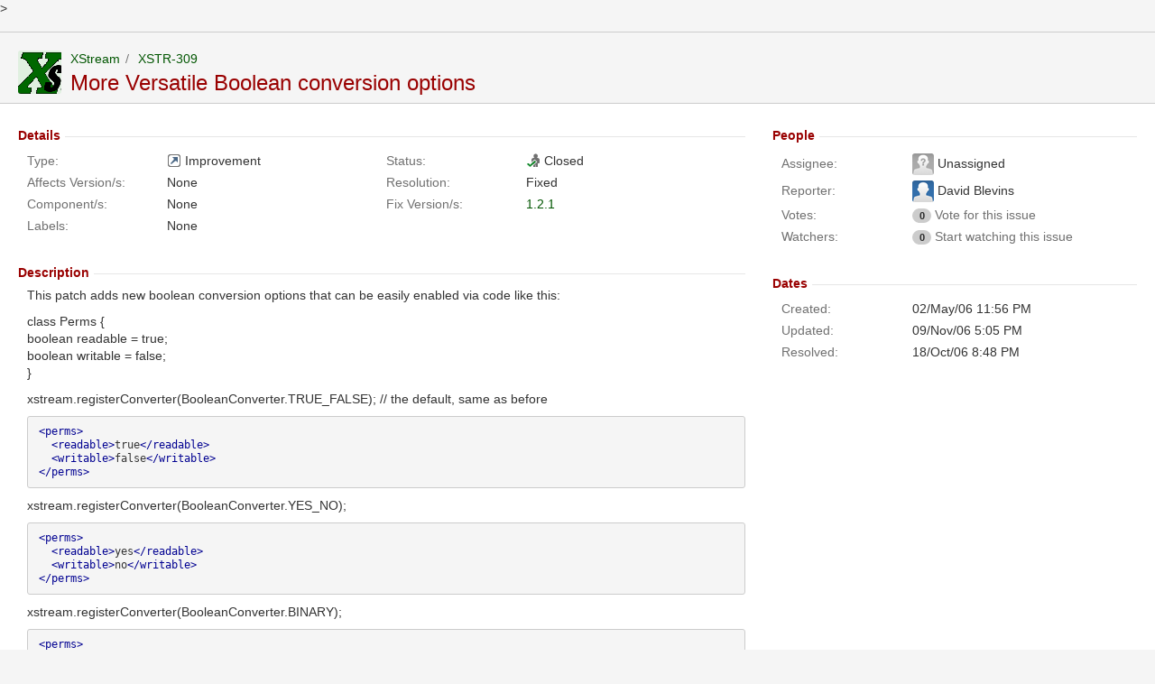

--- FILE ---
content_type: text/html; charset=utf-8
request_url: http://x-stream.github.io/jira/309/
body_size: 8151
content:
<!DOCTYPE html>
<html class="mozilla"><head>
<meta http-equiv="content-type" content="text/html; charset=utf-8">
    






<meta charset="utf-8">
<meta http-equiv="X-UA-Compatible" content="IE=Edge">
<title>[XSTR-309] More Versatile Boolean conversion options</title>
<script type="text/javascript"><!--
/* Script removed by snapshot save */
--></script>













































    
>



<link rel="shortcut icon" href="index_files/favicon.ico">
<link rel="search" type="application/opensearchdescription+xml" href="https://jira.codehaus.org/osd.jsp" title="[XSTR-309] More Versatile Boolean conversion options - jira.codehaus.org">

    


<!--[if IE]><![endif]-->
<script type="text/javascript"><!--
/* Script removed by snapshot save */
--></script>
<link type="text/css" rel="stylesheet" href="index_files/batch.css" media="all">
<!--[if lte IE 8]>
<link type="text/css" rel="stylesheet" href="/s/d41d8cd98f00b204e9800998ecf8427e/en_UK-huda6k-1988229788/6162/7/6/_/download/superbatch/css/batch.css?conditionalComment=lte+IE+8" media="all">
<![endif]-->
<!--[if lte IE 9]>
<link type="text/css" rel="stylesheet" href="/s/d41d8cd98f00b204e9800998ecf8427e/en_UK-huda6k-1988229788/6162/7/6/_/download/superbatch/css/batch.css?conditionalComment=lte+IE+9" media="all">
<![endif]-->
<link type="text/css" rel="stylesheet" href="index_files/batch-1.css" media="all">
<script type="text/javascript" src="index_files/batch.js"></script><style type="text/css"></style>
<!--[if lte IE 8]>
<script type="text/javascript" src="/s/d41d8cd98f00b204e9800998ecf8427e/en_UK-huda6k-1988229788/6162/7/6/_/download/superbatch/js/batch.js?conditionalComment=lte+IE+8" ></script>
<![endif]-->
<script type="text/javascript" src="index_files/batch-1.js"></script>
<script type="text/javascript" src="index_files/jira.webresources_calendar-en.js"></script>
<script type="text/javascript" src="index_files/com.atlassian.administraticksearch-webresources.js"></script>

<script type="text/javascript" src="index_files/shortcuts.js"></script>


    
    
    
    <meta name="decorator" content="atl.general">
    <meta id="isNavigator" name="isNavigator" content="true">
    <meta name="ajs-user.search.mode" content="basic">
    <meta name="ajs-issue-search-help-title" content="Searching for Issues">
    <meta name="ajs-issue-search-help-url" content="https://docs.atlassian.com/jira/docs-061/Searching+for+Issues">
    <meta name="ajs-advanced-search-help-title" content="Performing Advanced Searches">
    <meta name="ajs-advanced-search-help-url" content="https://docs.atlassian.com/jira/docs-061/Advanced+Searching">
    
</head>
<body data-aui-version="5.1.8" id="jira" class="aui-layout aui-theme-default ka ajax-issue-search-and-view page-type-navigator navigator-issue-only" data-version="6.1.6">
<div id="page">
    <header id="header" style="display:none" role="banner">
        



    
        
            
        
    







        




        





<fieldset class="parameters hidden dont-default-focus">
    <input title="tzdetect.pref.tzid" value="America/Chicago" type="hidden">
    <input title="tzdetect.pref.tzname" value="(GMT-06:00) Chicago" type="hidden">
    <input title="tzdetect.pref.tzoffset" value="(GMT-06:00)" type="hidden">
    <input title="tzdetect.pref.tzdst" value="true" type="hidden">
    <input title="tzdetect.pref.nothanks" value="" type="hidden">
</fieldset>
<nav data-aui-responsive="true" class="aui-header aui-dropdown2-trigger-group" role="navigation"><div class="aui-header-inner"><div class="aui-header-before"><a class="aui-dropdown2-trigger app-switcher-trigger" aria-owns="app-switcher" aria-haspopup="true" tabindex="0"><span class="aui-icon aui-icon-small aui-iconfont-appswitcher">Linked Applications</span></a><div id="app-switcher" class="aui-dropdown2 aui-style-default"><div class="aui-dropdown2-section"><ul class="nav-links"><li class="nav-link nav-link-local"><a href="https://jira.codehaus.org/" class="aui-dropdown2-radio interactive checked" title="https://jira.codehaus.org/"><span class="nav-link-label">jira.codehaus.org</span></a></li><li class="nav-link"><a href="http://jira.sonarsource.com/" class="aui-dropdown2-radio interactive" title="http://jira.sonarsource.com/"><span class="nav-link-label">SonarSource</span></a></li><li class="nav-link"><a href="http://docs.codehaus.org/" class="aui-dropdown2-radio interactive" title="http://docs.codehaus.org/"><span class="nav-link-label">Codehaus</span></a></li><li class="nav-link"><a href="http://xircles.codehaus.org/" class="aui-dropdown2-radio interactive" title="http://xircles.codehaus.org"><span class="nav-link-label">Xircles</span></a></li></ul></div></div><script><!--
/* Script removed by snapshot save */
--></script></div><div class="aui-header-primary"><h1 id="logo" class="aui-header-logo aui-header-logo-custom"><a href="https://jira.codehaus.org/secure/MyJiraHome.jspa"><img data-aui-responsive-header-index="0" src="urn:download-error:http://www.codehaus.org/codehaus-small.gif" alt="jira.codehaus.org"></a></h1><ul style="width: auto;" class="aui-nav">




<li><a class="aui-nav-link aui-dropdown2-ajax jira-ajax-menu aui-dropdown2-trigger " href="https://jira.codehaus.org/secure/Dashboard.jspa" id="home_link" accesskey="d" title="View and manage your dashboards" aria-haspopup="true" aria-owns="home_link-content">Dashboards</a><div id="home_link-content" class="aui-dropdown2 aui-style-default" data-aui-dropdown2-ajax-key="home_link"></div></li><li><a class="aui-nav-link aui-dropdown2-ajax jira-ajax-menu aui-dropdown2-trigger " href="index.html" id="browse_link" accesskey="p" title="View recent projects and browse a list of projects" aria-haspopup="true" aria-owns="browse_link-content">Projects</a><div id="browse_link-content" class="aui-dropdown2 aui-style-default" data-aui-dropdown2-ajax-key="browse_link"></div></li><li><a class="aui-nav-link aui-dropdown2-ajax jira-ajax-menu aui-dropdown2-trigger " href="https://jira.codehaus.org/secure/IssueNavigator.jspa" id="find_link" accesskey="i" title="Search for issues and view recent issues" aria-haspopup="true" aria-owns="find_link-content">Issues</a><div id="find_link-content" class="aui-dropdown2 aui-style-default" data-aui-dropdown2-ajax-key="find_link"></div></li>
<li style="display: none;"><a id="aui-responsive-header-dropdown-trigger-0" class="aui-dropdown2-trigger" aria-owns="aui-responsive-header-dropdown-content-0" aria-haspopup="true" href="#">More<span class="icon aui-icon-dropdown"></span></a><div id="aui-responsive-header-dropdown-content-0" class="aui-dropdown2 aui-style-default"><div class="aui-dropdown2-section"><ul id="aui-responsive-header-dropdown-list-0"></ul></div></div></li></ul></div><div class="aui-header-secondary"><ul class="aui-nav"><li>
    <form action="https://jira.codehaus.org/secure/QuickSearch.jspa" method="post" id="quicksearch" class="aui-quicksearch dont-default-focus ajs-dirty-warning-exempt">
        <input id="quickSearchInput" class="search" title="Quick Search ( Type '/' )" placeholder="Quick Search" name="searchString" accesskey="q" type="text">
        <input class="hidden" value="Search" type="submit">
    </form>
</li>



    <li id="system-help-menu">
        <a class="aui-nav-link aui-dropdown2-trigger" aria-haspopup="true" aria-owns="system-help-menu-content" href="https://docs.atlassian.com/jira/docs-061/JIRA+Documentation" target="_blank" title="Help"><span class="aui-icon aui-icon-small aui-iconfont-help">Help</span></a>
        <div id="system-help-menu-content" class="aui-dropdown2 aui-style-default">
                            <div class="aui-dropdown2-section">
                                                                <ul id="jira-help" class="aui-list-truncate">
                                                            <li>
                                    <a id="view_help" class="interactive" title="Goto the online documentation for JIRA" href="https://docs.atlassian.com/jira/docs-061/JIRA+Documentation" target="_blank">Online Help</a>
                                </li>
                                                            <li>
                                    <a id="keyshortscuthelp" class="interactive" title="Get more information about JIRA's Keyboard Shortcuts ( Type '?' )" href="https://jira.codehaus.org/secure/ViewKeyboardShortcuts%21default.jspa" target="_blank">Keyboard Shortcuts</a>
                                </li>
                                                            <li>
                                    <a id="view_about" class="interactive" title="Get more information about JIRA" href="https://jira.codehaus.org/secure/AboutPage.jspa">About JIRA</a>
                                </li>
                                                            <li>
                                    <a id="view_credits" class="interactive" title="See who did what" href="https://jira.codehaus.org/secure/JiraCreditsPage%21default.jspa" target="_blank">JIRA Credits</a>
                                </li>
                                                            <li>
                                    <a id="whats-new-menu-link" class="interactive" href="https://docs.atlassian.com/jira/docs-061/whatsnew/iframe">What?s New</a>
                                </li>
                                                    </ul>
                                    </div>
                    </div>
    </li>









<li id="user-options">
            <a class="aui-nav-link login-link" href="https://jira.codehaus.org/login.jsp?os_destination=%2Fbrowse%2FXSTR-309">Log In</a>
                <div id="user-options-content" class="aui-dropdown2 aui-style-default">
                            <div class="aui-dropdown2-section">
                                                        </div>
                    </div>
    </li>
</ul></div></div><!-- .aui-header-inner--></nav><!-- .aui-header -->
    </header>
    


<div id="announcement-banner" class="alertHeader">
    <div style="position: absolute; right: 20em; top: -2em">
  <a href="https://xircles.codehaus.org/signup">Signup</a>
</div>
</div>


    <section id="content" role="main">
        
    

    <div class="issue-container ">
                                    <div id="issue-content" class="issue-edit-form">
                    <header id="stalker" class="issue-header js-stalker">
                        <div class="issue-header-content"><header class="aui-page-header"><div class="aui-page-header-inner"><div class="aui-page-header-image"><span id="10230" class="aui-avatar aui-avatar-large aui-avatar-project"><span class="aui-avatar-inner"><img id="project-avatar" alt="XStream" src="index_files/projectavatar.png"></span></span></div><!-- .aui-page-header-image --><div class="aui-page-header-main"><ol class="aui-nav aui-nav-breadcrumbs"><li><a id="project-name-val" href="../index.html">XStream</a></li><li><a class="issue-link" data-issue-key="XSTR-309" href="#" id="key-val" rel="36589">XSTR-309</a></li></ol><h1 id="summary-val">More Versatile Boolean conversion options</h1></div><!-- .aui-page-header-main --><div class="aui-page-header-actions"><div id="issue-header-pager"></div></div><!-- .aui-page-header-actions --></div><!-- .aui-page-header-inner --></header><!-- .aui-page-header --><div class="command-bar"><div class="ops-cont"><div class="ops-menus aui-toolbar"><div class="toolbar-split toolbar-split-left"><ul id="opsbar-ops-login-lnk_container" class="toolbar-group pluggable-ops"><li class="toolbar-item"><a id="ops-login-lnk" style="display:none" title="Log In" class="toolbar-trigger" href="https://jira.codehaus.org/login.jsp?os_destination=%2Fbrowse%2FXSTR-309"><span class="trigger-label">Log In</span></a></li></ul><ul id="opsbar-opsbar-operations" class="toolbar-group pluggable-ops"></ul><ul id="opsbar-opsbar-transitions" class="toolbar-group pluggable-ops"></ul><ul id="opsbar-opsbar-admin" class="toolbar-group pluggable-ops"></ul></div><div class="toolbar-split toolbar-split-right"><ul id="opsbar-jira.issue.tools" style="display:none" class="toolbar-group pluggable-ops"><li class="toolbar-item toolbar-dropdown"><div><a href="#" id="viewissue-export" title="Export this issue in another format" data-hide-on-scroll=".split-view .issue-container" data-contain-to-window="true" class="toolbar-trigger  js-default-dropdown"><span class="icon icon-export viewissue-export"></span> <span class="dropdown-text">Export</span><span class="icon drop-menu"></span></a><div class="aui-list hidden"><ul class="aui-list-section aui-first aui-last"><li class="aui-list-item"><a href="https://jira.codehaus.org/si/jira.issueviews:issue-xml/XSTR-309/XSTR-309.xml" class="aui-list-item-link" id="jira.issueviews:issue-xml"><span class="trigger-label">XML</span></a></li><li class="aui-list-item"><a href="https://jira.codehaus.org/si/jira.issueviews:issue-word/XSTR-309/XSTR-309.doc" class="aui-list-item-link" id="jira.issueviews:issue-word"><span class="trigger-label">Word</span></a></li><li class="aui-list-item"><a href="https://jira.codehaus.org/si/jira.issueviews:issue-html/XSTR-309/XSTR-309.html" class="aui-list-item-link" id="jira.issueviews:issue-html"><span class="trigger-label">Printable</span></a></li></ul></div></div></li></ul></div></div></div></div></div>
                    </header>
                    <div class="issue-body-content">
                        <div class="aui-group issue-body"><div class="aui-item issue-main-column"><div id="details-module" class="module toggle-wrap"><div id="details-module_heading" class="mod-header"><ul class="ops"></ul><h2 class="toggle-title">Details</h2></div><div class="mod-content">




<ul id="issuedetails" class="property-list two-cols">
    <li class="item">
        <div class="wrap">
            <strong class="name">Type:</strong>
            <span id="type-val" class="value">
                                <img alt="Improvement" src="index_files/improvement.png" title="Improvement - An improvement or enhancement to an existing feature or task." height="16" width="16"> Improvement
            </span>
        </div>
    </li>
    <li class="item item-right">
        <div class="wrap">
            <strong class="name">Status:</strong>
            <span id="status-val" class="value">
                                

<img src="index_files/closed.png" alt="Closed" title="Closed - The issue is considered finished, the resolution is correct. Issues which are closed can be reopened." height="16" width="16"> Closed
            </span>
                    </div>
    </li>
                                <li class="item item-right">
            <div class="wrap">
                <strong class="name">Resolution:</strong>
                <span id="resolution-val" class="value resolved">
                                     Fixed
                                </span>
            </div>
        </li>
                <li class="item">
            <div class="wrap">
                <strong class="name">Affects Version/s:</strong>
                <span id="versions-val" class="value">
                                            None
                                    </span>
            </div>
        </li>
                <li class="item item-right">
            <div class="wrap">
                <strong class="name">Fix Version/s:</strong>
                <span id="fixfor-val" class="value">
                                            <span style="height: auto;" class="shorten" id="fixVersions-field">
                                                            <a href="index.html/fixforversion/12872" title="1.2.1 Maintenance release">1.2.1</a>                                                    </span>
                                    </span>
            </div>
        </li>
                <li class="item">
            <div class="wrap">
                <strong class="name">Component/s:</strong>
                <span id="components-val" class="value">
                                            None
                                    </span>
            </div>
        </li>
                    <li class="item full-width">
            <div class="wrap" id="wrap-labels">
                <strong class="name">Labels:</strong>
                    <div class="labels-wrap value">
            <span class="labels" id="labels-36589-value">None</span>
                </div>
            </div>
        </li>
        </ul>

</div></div><div id="descriptionmodule" class="module toggle-wrap"><div id="descriptionmodule_heading" class="mod-header"><ul class="ops"></ul><h2 class="toggle-title">Description</h2></div><div class="mod-content"><div id="description-val" class="field-ignore-highlight">
    <div class="user-content-block">
                    <p>This patch adds new boolean conversion options that can be easily enabled via code like this:</p>

<p>class Perms {<br>
     boolean readable = true;<br>
     boolean writable = false;<br>
}</p>

<p>xstream.registerConverter(BooleanConverter.TRUE_FALSE);  // the default, same as before</p>

<div class="code panel" style="border-width: 1px;"><div class="codeContent panelContent">
<pre class="code-xml"><span class="code-tag">&lt;perms&gt;</span>
  <span class="code-tag">&lt;readable&gt;</span>true<span class="code-tag">&lt;/readable&gt;</span>
  <span class="code-tag">&lt;writable&gt;</span>false<span class="code-tag">&lt;/writable&gt;</span>
<span class="code-tag">&lt;/perms&gt;</span>
</pre>
</div></div>

<p>xstream.registerConverter(BooleanConverter.YES_NO);</p>
<div class="code panel" style="border-width: 1px;"><div class="codeContent panelContent">
<pre class="code-xml"><span class="code-tag">&lt;perms&gt;</span>
  <span class="code-tag">&lt;readable&gt;</span>yes<span class="code-tag">&lt;/readable&gt;</span>
  <span class="code-tag">&lt;writable&gt;</span>no<span class="code-tag">&lt;/writable&gt;</span>
<span class="code-tag">&lt;/perms&gt;</span>
</pre>
</div></div>

<p>xstream.registerConverter(BooleanConverter.BINARY);</p>
<div class="code panel" style="border-width: 1px;"><div class="codeContent panelContent">
<pre class="code-xml"><span class="code-tag">&lt;perms&gt;</span>
  <span class="code-tag">&lt;readable&gt;</span>1<span class="code-tag">&lt;/readable&gt;</span>
  <span class="code-tag">&lt;writable&gt;</span>0<span class="code-tag">&lt;/writable&gt;</span>
<span class="code-tag">&lt;/perms&gt;</span>
</pre>
</div></div>

<p>xstream.registerConverter(BooleanConverter.EMPTY_ELEMENT);</p>

<div class="code panel" style="border-width: 1px;"><div class="codeContent panelContent">
<pre class="code-xml"><span class="code-tag">&lt;perms&gt;</span>
  <span class="code-tag">&lt;readable/&gt;</span>
<span class="code-tag">&lt;/perms&gt;</span>
</pre>
</div></div>

<p>Note that the EMPTY_ELEMENT BooleanConverter requires the <a href="../308" title="Conditional Conversion support" class="issue-link" data-issue-key="XSTR-308">XSTR-308</a> (<a href="http://jira.codehaus.org/browse/XSTR-308" class="external-link" rel="nofollow">http://jira.codehaus.org/browse/XSTR-308</a>) patch that allows a converter to say weather or not a tag should be written for the value.</p>

            </div>
</div>
</div></div><div id="attachmentmodule" class="module toggle-wrap"><div id="attachmentmodule_heading" class="mod-header"><ul class="ops"><li class="drop"><div class="aui-dd-parent"><a href="#" class="icon drop-menu js-default-dropdown" title="Options"><span>Options</span></a><div class="aui-dropdown-content aui-list"><ul id="attachment-sorting-options" class="aui-list-section aui-first"><li class="aui-list-item"><a id="attachment-sort-key-name" href="309?attachmentSortBy=fileName#attachmentmodule" class="aui-list-checked aui-checked aui-list-item-link" title="viewissue.subtasks.tab.show.all.name"><span>Sort By Name</span></a></li><li class="aui-list-item"><a id="attachment-sort-key-date" href="309?attachmentSortBy=dateTime#attachmentmodule" class="aui-list-checked aui-list-item-link" title="Sort By Date"><span>Sort By Date</span></a></li></ul><ul id="attachment-sorting-order-options" class="aui-list-section"><li class="aui-list-item"><a id="attachment-sort-direction-asc" href="309?attachmentOrder=asc#attachmentmodule" class="aui-list-checked aui-checked aui-list-item-link" title="Ascending"><span>Ascending</span></a></li><li class="aui-list-item"><a id="attachment-sort-direction-desc" href="309?attachmentOrder=desc#attachmentmodule" class="aui-list-checked aui-list-item-link" title="Descending"><span>Descending</span></a></li></ul><ul id="attachment-manage-options" class="aui-list-section aui-last"><li class="aui-list-item"><a id="aszip" href="https://jira.codehaus.org/secure/attachmentzip/36589.zip" class="aui-list-checked aui-list-item-link" title="Download all attachments as a ZIP file"><span>Download All</span></a></li></ul></div></div></li></ul><h2 class="toggle-title">Attachments</h2></div><div class="mod-content">
            <ol id="file_attachments" class="item-attachments">
                            <li class="attachment-content">
                                            <div class="attachment-thumb">
                            <a href="https://jira.codehaus.org/secure/attachment/20377/BetterBooleanConverter.patch" draggable="true" data-downloadurl="${fileAttachment.mimetype}:BetterBooleanConverter.patch:https://jira.codehaus.org/secure/attachment/20377/BetterBooleanConverter.patch">
                                    <img src="index_files/text.gif" alt="Text File" height="16" border="0" width="16">
                            </a>
                        </div>
                        <dl>
                                <dt class="attachment-title">
        <a href="https://jira.codehaus.org/secure/attachment/20377/BetterBooleanConverter.patch" title="Latest  02/May/06 11:56 PM - David Blevins" draggable="true" data-downloadurl="${attachment.mimetype}:BetterBooleanConverter.patch:https://jira.codehaus.org/secure/attachment/20377/BetterBooleanConverter.patch">BetterBooleanConverter.patch
        </a>
    </dt>
    <dd class="attachment-delete">
                    <span class="icon"></span>
            </dd>
    <dd class="attachment-date"><time class="livestamp" datetime="2006-05-02T23:56-0500">02/May/06 11:56 PM</time></dd>
    <dd class="attachment-size">7 kB</dd>
    <dd class="attachment-author">David Blevins</dd>
                        </dl>
                                    </li>
                    </ol>
        </div></div><div id="activitymodule" class="module toggle-wrap collapsed"><div id="activitymodule_heading" class="mod-header"><ul class="ops"></ul><h2 class="toggle-title">Activity</h2></div><div class="mod-content">










    <div class="tabwrap tabs2" style="display:none">
                    <div class="sortwrap">
                                    <a class="icon icon-sort-down ajax-activity-content" rel="nofollow" href="309?actionOrder=desc" title="Ascending order - Click to sort in descending order"><span>Ascending order - Click to sort in descending order</span></a>
                            </div>
                <ul id="issue-tabs" class="tabs horizontal">
                                
            <li data-id="all-tabpanel" data-key="com.atlassian.jira.plugin.system.issuetabpanels:all-tabpanel" data-label="All" data-href="/browse/XSTR-309">
                            <a class="ajax-activity-content" id="all-tabpanel" href="../309"><strong>All</strong></a>
                        </li>
                                
            <li class="active" id="comment-tabpanel" data-id="comment-tabpanel" data-key="com.atlassian.jira.plugin.system.issuetabpanels:comment-tabpanel" data-label="Comments" data-href="/browse/XSTR-309">
                            <strong>Comments</strong>
                        </li>
                                
            <li data-id="changehistory-tabpanel" data-key="com.atlassian.jira.plugin.system.issuetabpanels:changehistory-tabpanel" data-label="History" data-href="/browse/XSTR-309">
                            <a class="ajax-activity-content" id="changehistory-tabpanel" href="../309"><strong>History</strong></a>
                        </li>
                                
            <li data-id="activity-stream-issue-tab" data-key="com.atlassian.streams.streams-jira-plugin:activity-stream-issue-tab" data-label="Activity" data-href="/browse/XSTR-309">
                            <a class="ajax-activity-content" id="activity-stream-issue-tab" href="../309"><strong>Activity</strong></a>
                        </li>
                </ul>
    </div>
    <div class="issuePanelWrapper">
        <div class="issuePanelProgress"></div>
        <div class="issuePanelContainer" id="issue_actions_container">
                                    


<div id="comment-77996" class="issue-data-block activity-comment twixi-block  expanded">
    <div class="twixi-wrap verbose actionContainer">
        <div class="action-head">
            <a href="#" class="twixi"><span class="icon twixi-opened"><span>Hide</span></span></a>
            <div class="action-links">
                <a href="309?focusedCommentId=77996&amp;page=com.atlassian.jira.plugin.system.issuetabpanels:comment-tabpanel#comment-77996" title="A permanent link to this comment." class="icon icon-perma activitymodule-link"><span>Permalink</span></a>
                                            </div>
            <div class="action-details">        
    
    
    
                

    <a class="user-hover user-avatar" rel="joehni" id="commentauthor_77996_verbose" href="https://github.com/joehni"><span class="aui-avatar aui-avatar-xsmall"><span class="aui-avatar-inner"><img src="index_files/useravatar.png"></span></span> Jörg Schaible</a>
 added a comment  - <span class="commentdate_77996_verbose subText"><span class="date user-tz" title="18/Oct/06 8:48 PM"><time class="livestamp" datetime="2006-10-18T20:48-0500">18/Oct/06 8:48 PM</time></span></span>  </div>
        </div>
        <div class="action-body flooded"><p>David, I have committed now a version that omits the ConditionalConverter part, but at least the other stuff is working. Thanks for the patch!</p> </div>
    </div>
    <div class="twixi-wrap concise actionContainer">
        <div class="action-head">
            <a href="#" class="twixi"><span class="icon twixi-closed"><span>Show</span></span></a>
            <div class="action-details flooded">
                        
    
    
    
                

    <a class="user-hover user-avatar" rel="joehni" id="commentauthor_77996_concise" href="https://github.com/joehni"><span class="aui-avatar aui-avatar-xsmall"><span class="aui-avatar-inner"><img src="index_files/useravatar.png"></span></span> Jörg Schaible</a>
 added a comment  - <span class="commentdate_77996_concise subText"><span class="date user-tz" title="18/Oct/06 8:48 PM"><time class="livestamp" datetime="2006-10-18T20:48-0500">18/Oct/06 8:48 PM</time></span></span>                    David, I have committed now a version that omits the ConditionalConverter part, but at least the other stuff is working. Thanks for the patch!              </div>
        </div>
    </div>
</div>
                             


<div id="comment-79769" class="issue-data-block activity-comment twixi-block  expanded">
    <div class="twixi-wrap verbose actionContainer">
        <div class="action-head">
            <a href="#" class="twixi"><span class="icon twixi-opened"><span>Hide</span></span></a>
            <div class="action-links">
                <a href="309?focusedCommentId=79769&amp;page=com.atlassian.jira.plugin.system.issuetabpanels:comment-tabpanel#comment-79769" title="A permanent link to this comment." class="icon icon-perma activitymodule-link"><span>Permalink</span></a>
                                            </div>
            <div class="action-details">        
    
    
    
                

    <a class="user-hover user-avatar" rel="joehni" id="commentauthor_79769_verbose" href="https://github.com/joehni"><span class="aui-avatar aui-avatar-xsmall"><span class="aui-avatar-inner"><img src="index_files/useravatar.png"></span></span> Jörg Schaible</a>
 added a comment  - <span class="commentdate_79769_verbose subText"><span class="date user-tz" title="09/Nov/06 5:05 PM"><time class="livestamp" datetime="2006-11-09T17:05-0600">09/Nov/06 5:05 PM</time></span></span>  </div>
        </div>
        <div class="action-body flooded"><p>Closed as fixed for 1.2.1</p> </div>
    </div>
    <div class="twixi-wrap concise actionContainer">
        <div class="action-head">
            <a href="#" class="twixi"><span class="icon twixi-closed"><span>Show</span></span></a>
            <div class="action-details flooded">
                        
    
    
    
                

    <a class="user-hover user-avatar" rel="joehni" id="commentauthor_79769_concise" href="https://github.com/joehni"><span class="aui-avatar aui-avatar-xsmall"><span class="aui-avatar-inner"><img src="index_files/useravatar.png"></span></span> Jörg Schaible</a>
 added a comment  - <span class="commentdate_79769_concise subText"><span class="date user-tz" title="09/Nov/06 5:05 PM"><time class="livestamp" datetime="2006-11-09T17:05-0600">09/Nov/06 5:05 PM</time></span></span>                    Closed as fixed for 1.2.1              </div>
        </div>
    </div>
</div>
                             </div>
    </div>
</div></div></div><div id="viewissuesidebar" class="aui-item issue-side-column"><div id="peoplemodule" class="module toggle-wrap"><div id="peoplemodule_heading" class="mod-header"><ul class="ops"></ul><h2 class="toggle-title">People</h2></div><div class="mod-content"><ul class="item-details" id="peopledetails">
    <li class="people-details">
                <dl>
            <dt>Assignee:</dt>
            <dd>
                <span id="assignee-val" class="view-issue-field">

    <span class="aui-avatar aui-avatar-small"><span class="aui-avatar-inner"><img src="index_files/useravatar-1.png"></span></span>
    Unassigned
</span>
                            </dd>
        </dl>
                        <dl>
            <dt>Reporter:</dt>
            <dd>
                <span id="reporter-val" class="view-issue-field">

            <span class="user-hover" id="issue_summary_reporter_dblevins" rel="dblevins">
            <span class="aui-avatar aui-avatar-small"><span class="aui-avatar-inner"><img src="index_files/useravatar-2.png"></span></span>
            David Blevins
        </span>
    </span>
            </dd>
        </dl>
                    </li>
</ul>
    <ul class="item-details">
        <li>
                            <dl>
                    <dt>Votes:</dt>
                    <dd>
                                                                            <span id="vote-data" class="aui-badge vote-state-off">0</span>
                        
                                                                                                        <span id="vote-label" title="You have to be logged in to vote for an issue.">Vote for this issue</span>
                                            </dd>
                </dl>
                                        <dl>
                    <dt>Watchers:</dt>
                    <dd>
                                                                        
                                                                            <span id="watcher-data" class="aui-badge watch-state-off">0</span>
                        
                                                                                <span id="watch-label" title="You have to be logged in to watch an issue.">Start watching this issue</span>
                                            </dd>
                </dl>
                    </li>
    </ul>
</div></div><div id="datesmodule" class="module toggle-wrap"><div id="datesmodule_heading" class="mod-header"><ul class="ops"></ul><h2 class="toggle-title">Dates</h2></div><div class="mod-content"><ul class="item-details">
    <li>
            <dl class="dates">
            <dt>Created:</dt>
            <dd class="date user-tz" title="02/May/06 11:56 PM">

                <span data-name="Created" id="create-date" data-fieldtype="datetime">
                                                                        <time class="livestamp" datetime="2006-05-02T23:56-0500">02/May/06 11:56 PM</time>                                                             </span>
            </dd>
        </dl>
            <dl class="dates">
            <dt>Updated:</dt>
            <dd class="date user-tz" title="09/Nov/06 5:05 PM">

                <span data-name="Updated" id="updated-date" data-fieldtype="datetime">
                                                                        <time class="livestamp" datetime="2006-11-09T17:05-0600">09/Nov/06 5:05 PM</time>                                                             </span>
            </dd>
        </dl>
            <dl class="dates">
            <dt>Resolved:</dt>
            <dd class="date user-tz" title="18/Oct/06 8:48 PM">

                <span data-name="Resolved" id="resolved-date" data-fieldtype="datetime">
                                                                        <time class="livestamp" datetime="2006-10-18T20:48-0500">18/Oct/06 8:48 PM</time>                                                             </span>
            </dd>
        </dl>
        </li>
</ul>
</div></div></div></div>
                    </div>
                </div>
                        </div>

    <fieldset class="hidden parameters">
        <input title="autocompleteEnabled" value="true" type="hidden">
    </fieldset>
    
    </section>
    <footer id="footer" role="contentinfo">
        
        



<div class="footer-body">
    <ul>
        <li>
                        <a href="http://www.atlassian.com/software/jira">Atlassian JIRA</a>

                                                    
                        
            <span id="footer-build-information">(v6.1.6#6162-<span title="7af547ce7c84dbb7c1e345a65437ed7b85efffa2" data-commit-id="7af547ce7c84dbb7c1e345a65437ed7b85efffa2}">sha1:7af547c</span>)</span>
        </li>
        <li>
            <a id="about-link" href="https://jira.codehaus.org/secure/AboutPage.jspa">About JIRA</a>
        </li>
        <li>
                                    <a id="footer-report-problem-link" href="https://jira.codehaus.org/secure/CreateIssue%21default.jspa">Report a problem</a>
        </li>
    </ul>
            <ul>
            <li class="licensemessage">
                                    Powered by a free Atlassian <a href="http://www.atlassian.com/software/jira">JIRA</a> open source license for Codehaus. Try JIRA - <a href="http://www.atlassian.com/software/jira">bug tracking software</a> for <i>your</i> team.

                            </li>
        </ul>
    </div>

<form id="jira_request_timing_info" class="dont-default-focus">
	<fieldset class="parameters hidden">




		<input title="jira.session.expiry.in.mins" value="299" type="hidden">

	</fieldset>
</form>
<!--
	                 
	          
	               
	                 
	        CONCURRENT REQUESTS : 4



-->










<fieldset class="hidden parameters">
    <input title="loggedInUser" value="" type="hidden">
    <input title="ajaxTimeout" value="The call to the JIRA server did not complete within the timeout period.  We are unsure of the result of this operation." type="hidden">
    <input title="JiraVersion" value="6.1.6" type="hidden">
    <input title="ajaxUnauthorised" value="You are not authorised to perform this operation.  Please log in." type="hidden">
    <input title="baseURL" value="https://jira.codehaus.org:443" type="hidden">
    <input title="ajaxCommsError" value="The JIRA server could not be contacted.  This may be a temporary glitch or the server may be down." type="hidden">
    <input title="ajaxServerError" value="The JIRA server was contacted but has returned an error response. We are unsure of the result of this operation." type="hidden">
    <input title="ajaxErrorCloseDialog" value="Close this dialog and press refresh in your browser" type="hidden">
    <input title="ajaxErrorDialogHeading" value="Communications Breakdown" type="hidden">

    <input title="dirtyMessage" value="You have entered new data on this page. If you navigate away from this page without first saving your data, the changes will be lost." type="hidden">
    <input title="dirtyDialogMessage" value="You have entered new data in this dialog. If you navigate away from this dialog without first saving your data, the changes will be lost. Click cancel to return to the dialog." type="hidden">
    <input title="keyType" value="Type" type="hidden">
    <input title="keyThen" value="then" type="hidden">
    <input title="dblClickToExpand" value="Double click to expand" type="hidden">
    <input title="actions" value="Actions" type="hidden">
    <input title="removeItem" value="Remove" type="hidden">
    <input title="workflow" value="Workflow" type="hidden">
    <input title="labelNew" value="New Label" type="hidden">
    <input title="issueActionsHint" value="Begin typing for available operations or press down to see all" type="hidden">
    <input title="closelink" value="Close" type="hidden">
    <input title="dotOperations" value="Operations" type="hidden">
    <input title="dotLoading" value="Loading..." type="hidden">
    <input title="frotherSuggestions" value="Suggestions" type="hidden">
    <input title="frotherNomatches" value="No Matches" type="hidden">
    <input title="multiselectVersionsError" value="{0} is not a valid version." type="hidden">
    <input title="multiselectComponentsError" value="{0} is not a valid component." type="hidden">
    <input title="multiselectGenericError" value="The value {0} is invalid." type="hidden">
</fieldset>

    </footer>
</div>


<div id="fancybox-tmp"></div><div id="fancybox-loading"><div></div></div><div id="fancybox-overlay"></div><div id="fancybox-wrap"><div id="fancybox-outer"><div class="fancybox-bg" id="fancybox-bg-n"></div><div class="fancybox-bg" id="fancybox-bg-ne"></div><div class="fancybox-bg" id="fancybox-bg-e"></div><div class="fancybox-bg" id="fancybox-bg-se"></div><div class="fancybox-bg" id="fancybox-bg-s"></div><div class="fancybox-bg" id="fancybox-bg-sw"></div><div class="fancybox-bg" id="fancybox-bg-w"></div><div class="fancybox-bg" id="fancybox-bg-nw"></div><div id="fancybox-content"></div><a id="fancybox-close"></a><div id="fancybox-title"></div><a href="javascript:void(0);" id="fancybox-left"><span class="fancy-ico" id="fancybox-left-ico"></span></a><a href="javascript:void(0);" id="fancybox-right"><span class="fancy-ico" id="fancybox-right-ico"></span></a></div></div><div class="navigator-sidebar collapsed ui-popout ui-popout-detached ui-popout-collapsed" id="navigator-sidebar"><a class="toggle-filter-panel" href="#" title="Dock the filters panel ([)"></a></div><div style="display: none;" class="jira-dialog box-shadow" id="edit-issue-dialog"><div class="jira-dialog-content"></div></div><div style="display: none;" class="jira-dialog box-shadow" id="create-subtask-dialog"><div class="jira-dialog-content"></div></div></body></html>

--- FILE ---
content_type: text/css; charset=utf-8
request_url: http://x-stream.github.io/jira/309/index_files/batch.css
body_size: 9781
content:
/* Effective stylesheet produced by snapshot save */
html, body, p, div, h1, h2, h3, h4, h5, h6, img, pre, form, fieldset { margin: 0px; padding: 0px; }
ul, ol, dl { margin: 0px; }
img, fieldset { border: 0px none; }
body { color: rgb(51, 51, 51); font-family: Arial,sans-serif; font-size: 14px; line-height: 1.42857; }
p, ul, ol, dl, h1, h2, h3, h4, h5, h6, blockquote, pre, form.aui, table.aui, .aui-tabs, .aui-panel, .aui-group { margin: 10px 0px 0px; }
p:first-child, ul:first-child, ol:first-child, dl:first-child, h1:first-child, h2:first-child, h3:first-child, h4:first-child, h5:first-child, h6:first-child, blockquote:first-child, pre:first-child, form.aui:first-child, table.aui:first-child, .aui-tabs:first-child, .aui-panel:first-child, .aui-group:first-child { margin-top: 0px; }
h1 { font-size: 24px; font-weight: normal; line-height: 1.25; margin: 40px 0px 0px; }
h2 { font-size: 20px; font-weight: normal; line-height: 1.5; margin: 40px 0px 0px; }
h1:first-child, h2:first-child, h3:first-child, h4:first-child, h5:first-child, h6:first-child { margin-top: 0px; }
cite::before { content: "— "; }
q::before { content: open-quote; }
q::after { content: close-quote; }
.aui-avatar { box-sizing: border-box; display: inline-block; vertical-align: text-bottom; }
.aui-avatar-inner { display: table-cell; vertical-align: middle; }
.aui-avatar img { border-radius: 3px; display: block; margin: 0px auto; height: 100%; width: 100%; }
.aui-avatar-xsmall, .aui-avatar-xsmall .aui-avatar-inner { height: 16px; width: 16px; }
.aui-avatar-small, .aui-avatar-small .aui-avatar-inner { height: 24px; width: 24px; }
.aui-avatar-large, .aui-avatar-large .aui-avatar-inner { height: 48px; width: 48px; }
.aui-avatar-project { background-color: rgb(255, 255, 255); box-shadow: 0px 0px 0px 1px rgb(204, 204, 204); position: relative; }
.aui-avatar-project, .aui-avatar-project img { border-radius: 100%; }
.aui-avatar-project img { height: auto; max-height: 100%; max-width: 100%; width: auto; }
.aui-avatar-project::before { border-radius: 100%; border: 1px solid rgb(204, 204, 204); bottom: -1px; content: ""; left: -1px; position: absolute; right: -1px; top: -1px; }
.aui-header, #footer { clear: both; float: left; width: 100%; }
#content { box-sizing: border-box; clear: both; position: relative; }
#content::before { content: ""; clear: both; display: table; }
#footer .footer-body a { color: rgb(112, 112, 112); }
#footer .footer-body > ul, #footer .footer-body > p { margin: 10px 0px 0px; }
#footer .footer-body > ul:first-child, #footer .footer-body > p:first-child { margin: 0px; }
#footer .footer-body > ul { display: block; font-size: 0px; list-style: outside none none; padding: 0px; }
#footer .footer-body > ul > li { display: inline-block; font-size: 12px; line-height: 1.66667; padding: 0px; white-space: nowrap; }
#footer .footer-body > ul > li + li { margin-left: 10px; }
#footer .footer-body > ul > li::after { content: "·"; margin-left: 10px; }
#footer .footer-body > ul > li:last-child::after { display: none; }
.aui-group { display: table; box-sizing: border-box; border-spacing: 0px; table-layout: fixed; width: 100%; }
.aui-group > .aui-item { box-sizing: border-box; display: table-cell; margin: 0px; vertical-align: top; }
.aui-group > .aui-item + .aui-item { padding-left: 20px; }
#content { margin: 0px; padding: 0px; }
body { background: none repeat scroll 0% 0% rgb(245, 245, 245); color: rgb(51, 51, 51); }
a { color: rgb(59, 115, 175); text-decoration: none; }
a:focus, a:hover, a:active { text-decoration: underline; }
#footer .footer-body { background: url("[data-uri]") no-repeat scroll center bottom transparent; color: rgb(112, 112, 112); font-size: 12px; margin: 20px 0px; padding: 0px 10px 65px; line-height: 1.66667; text-align: center; }
.hidden, form.aui .hidden, form.aui .field-group.hidden, form.aui fieldset.hidden { display: none; }
.aui-dd-parent { position: relative; }
.aui-icon { background-repeat: no-repeat; background-position: 0px 0px; border: medium none; display: inline-block; height: 16px; margin: 0px; padding: 0px; text-align: left; text-indent: -999em; vertical-align: text-bottom; width: 16px; }
.aui-icon-dropdown { border-width: 4px; border-style: solid; border-right: 4px solid transparent; border-color: rgb(51, 51, 51) transparent transparent; -moz-border-top-colors: none; -moz-border-right-colors: none; -moz-border-bottom-colors: none; -moz-border-left-colors: none; border-image: none; content: ""; display: inline-block; height: 0px; overflow: hidden; text-align: left; text-indent: -999em; position: relative; vertical-align: baseline; width: 0px; }
table.aui.aui-zebra > thead > tr:nth-child(2n), table.aui.aui-zebra > tbody > tr:nth-child(2n), table.aui.aui-zebra > tfoot > tr:nth-child(2n), table.aui-zebra > tbody > tr:nth-child(2n) > th { background: none repeat scroll 0% 0% rgb(245, 245, 245); color: rgb(51, 51, 51); }
form.aui .field-group::before, form.aui .field-group::after, form.aui .group::before, form.aui .group::after, form.aui .date-select::before, form.aui .date-select::after { content: " "; display: table; }
form.aui .field-group::after, form.aui .group::after, form.aui .date-select::after { clear: both; }
form.aui .button::-moz-focus-inner { border: 0px none; padding: 0px; }
.aui-nav, .aui-nav > li { margin: 0px; padding: 0px; list-style: outside none none; }
.aui-nav-breadcrumbs::after, .aui-nav-pagination::after, .aui-nav-horizontal::after, .aui-navgroup-horizontal .aui-nav::after, .aui-navgroup-horizontal .aui-navgroup-inner::after { clear: both; content: " "; display: table; }
.aui-nav-breadcrumbs > li, .aui-nav-pagination > li, .aui-nav-horizontal > li, .aui-navgroup-horizontal .aui-nav > li { float: left; }
.aui-nav-breadcrumbs > li { padding: 0px 10px 0px 0px; }
.aui-nav-breadcrumbs > li + li::before { content: "/"; padding-right: 10px; }
.aui-navgroup-horizontal .aui-nav > .aui-nav-selected a::before, .aui-navgroup-horizontal .aui-nav > .aui-nav-selected a::after { border-width: 8px; border-color: transparent transparent rgb(204, 204, 204); -moz-border-top-colors: none; -moz-border-right-colors: none; -moz-border-bottom-colors: none; -moz-border-left-colors: none; border-image: none; border-style: outset outset solid; bottom: 0px; content: ""; height: 0px; left: 50%; margin-left: -8px; overflow: hidden; position: absolute; width: 0px; }
.aui-navgroup-horizontal .aui-nav > .aui-nav-selected a::after { background: none repeat scroll 0% 0% transparent; border-bottom-color: rgb(255, 255, 255); bottom: -1px; }
.aui-navgroup-horizontal .aui-nav > li a.aui-dropdown2-trigger::after { border: 4px solid transparent; content: ""; height: 0px; left: 100%; margin-left: -18px; margin-top: -3px; opacity: 0.8; position: absolute; top: 50%; width: 0px; }
.aui-navgroup-horizontal .aui-nav > li a.aui-dropdown2-trigger::after { border-top-color: rgb(142, 142, 142); }
.aui-navgroup-horizontal .aui-nav > li a.aui-dropdown2-trigger:hover::after, .aui-navgroup-horizontal .aui-nav > li a.aui-dropdown2-trigger.active::after { opacity: 1; }
.aui-navgroup-horizontal .aui-nav-breadcrumbs > li, .aui-navgroup-horizontal .aui-nav-breadcrumbs > li::before { padding: 0px; }
@font-face {
  font-family: "Atlassian Icons";
  font-style: normal;
  font-weight: normal;
  src: url("urn:not-loaded:https://jira.codehaus.org/s/en_UK-huda6k-1988229788/6162/7/5.1.8/_/download/resources/com.atlassian.auiplugin:aui-experimental-iconfont/atlassian-icons.eot?#iefix") format("embedded-opentype"), url("atlassian-icons_woff") format("woff"), url("urn:not-loaded:https://jira.codehaus.org/s/en_UK-huda6k-1988229788/6162/7/5.1.8/_/download/resources/com.atlassian.auiplugin:aui-experimental-iconfont/atlassian-icons.ttf") format("truetype"), url("urn:not-loaded:https://jira.codehaus.org/s/en_UK-huda6k-1988229788/6162/7/5.1.8/_/download/resources/com.atlassian.auiplugin:aui-experimental-iconfont/atlassian-icons.svg#atlassian-icons") format("svg");
}
.aui-icon-small, .aui-icon-large { line-height: 0; position: relative; vertical-align: text-top; }
.aui-icon-small { height: 16px; width: 16px; }
.aui-icon-small::before, .aui-icon-large::before { color: inherit; font-family: "Atlassian Icons"; font-weight: normal; font-style: normal; left: 0px; line-height: 1; position: absolute; text-indent: 0px; top: 50%; }
.aui-icon-small::before { font-size: 16px; margin-top: -8px; }
.aui-icon-large::before { font-size: 32px; margin-top: -16px; }
.aui-iconfont-configure::before { content: ""; }
.aui-iconfont-add::before { content: ""; }
.aui-iconfont-help::before { content: ""; }
.aui-iconfont-search::before { content: ""; }
.aui-iconfont-success::before { content: ""; }
.aui-iconfont-workbox::before { content: ""; }
.aui-iconfont-workbox-empty::before { content: ""; }
.aui-iconfont-email::before { content: ""; }
.aui-iconfont-appswitcher::before { content: ""; }
.aui-iconfont-comment::before { content: ""; }
.aui-iconfont-add-comment::before { content: ""; }
.aui-iconfont-search-small::before { content: ""; }
.aui-iconfont-remove::before { content: ""; }
.aui-iconfont-close-dialog::before { content: ""; }
.aui-iconfont-remove-label::before { content: ""; }
.aui-iconfont-time::before { content: ""; }
.aui-iconfont-error::before { content: ""; }
.aui-iconfont-info::before { content: ""; }
.aui-iconfont-approve::before { content: ""; }
.aui-iconfont-edit::before { content: ""; }
.aui-iconfont-share::before { content: ""; }
.aui-iconfont-build::before { content: ""; }
.aui-iconfont-user::before { content: ""; }
.aui-iconfont-jira::before { content: ""; }
.aui-iconfont-doc::before { content: ""; }
.aui-iconfont-star::before { content: ""; }
.aui-iconfont-unstar::before { content: ""; }
.aui-iconfont-view::before { content: ""; }
.aui-iconfont-devtools-folder-closed::before { content: ""; }
.aui-iconfont-devtools-folder-open::before { content: ""; }
.aui-iconfont-devtools-file::before { content: ""; }
.aui-iconfont-devtools-file-binary::before { content: ""; }
.aui-iconfont-devtools-branch::before { content: ""; }
.aui-iconfont-devtools-repository::before { content: ""; }
.aui-iconfont-devtools-repository-forked::before { content: ""; }
.aui-iconfont-devtools-repository-locked::before { content: ""; }
.aui-iconfont-devtools-commit::before { content: ""; }
.aui-iconfont-devtools-pull-request::before { content: ""; }
.aui-iconfont-devtools-tag::before { content: ""; }
.aui-iconfont-devtools-browse-up::before { content: ""; }
.aui-iconfont-devtools-clone::before { content: ""; }
.aui-iconfont-devtools-fork::before { content: ""; }
.aui-iconfont-devtools-submodule::before { content: ""; }
.aui-iconfont-devtools-arrow-right::before { content: ""; }
.aui-iconfont-devtools-arrow-left::before { content: ""; }
.aui-iconfont-devtools-task-in-progress::before { content: ""; }
.aui-iconfont-devtools-task-cancelled::before { content: ""; }
.aui-iconfont-devtools-task-disabled::before { content: ""; }
.aui-iconfont-devtools-branch-small::before { content: ""; }
.aui-iconfont-devtools-file-commented::before { content: ""; }
.aui-header { background: none repeat scroll 0% 0% rgb(32, 80, 129); border-bottom: 1px solid rgb(46, 61, 84); color: rgb(255, 255, 255); padding: 0px 10px; box-sizing: border-box; }
.aui-header::after, .aui-header .aui-header-logo a::after { content: ""; display: table; clear: both; }
.aui-header .aui-header-logo, .aui-header .aui-nav { margin: 0px; padding: 0px; float: left; }
.aui-header .aui-header-secondary .aui-nav { float: right; }
.aui-header .aui-nav > li { float: left; padding: 0px; }
.aui-header a { color: rgb(255, 255, 255); display: block; line-height: 1; padding: 13px 10px; }
.aui-header a:visited, .aui-header a:focus, .aui-header a:hover, .aui-header a:active { text-decoration: none; }
.aui-header .aui-header-logo a { box-sizing: border-box; float: left; height: 40px; padding: 0px 10px; }
.aui-header .aui-header-logo img { border: 0px none; float: left; max-height: 30px; padding: 5px 0px; }
.aui-header .aui-icon { margin: -1px 0px; vertical-align: top; }
.aui-header .aui-dropdown2-trigger .aui-icon-dropdown { display: none; }
.aui-header .aui-dropdown2-trigger { padding-right: 23px ! important; position: relative; }
.aui-header .aui-dropdown2-trigger::after { border-width: 4px; border-style: solid; border-right: 4px solid transparent; border-color: rgb(255, 255, 255) transparent transparent; -moz-border-top-colors: none; -moz-border-right-colors: none; -moz-border-bottom-colors: none; -moz-border-left-colors: none; border-image: none; content: ""; height: 0px; margin-left: -18px; margin-top: -2px; opacity: 0.8; left: 100%; position: absolute; text-indent: -99999px; top: 50%; width: 0px; }
.aui-header .aui-dropdown2-trigger:hover::after, .aui-header .aui-dropdown2-trigger.active::after { opacity: 1; }
.aui-header .aui-button.aui-dropdown2-trigger::after { margin-top: 0px; }
.aui-header .aui-dropdown2-trigger.active, .aui-header a:focus, .aui-header a:hover, .aui-header a:active { background-color: rgb(59, 115, 175); }
.aui-header .aui-dropdown2-trigger.active .aui-icon, .aui-header a:focus .aui-icon, .aui-header a:hover .aui-icon, .aui-header a:active .aui-icon { opacity: 1; }
.aui-header .aui-quicksearch { padding: 0px 10px; }
.aui-header .aui-quicksearch input { -moz-appearance: textfield; background: url("[data-uri]") no-repeat scroll 7px 6px rgb(245, 245, 245); border: medium none; border-radius: 5em; box-shadow: 1px 2px 3px rgba(0, 0, 0, 0.3) inset; box-sizing: border-box; color: rgb(51, 51, 51); font-family: inherit; font-size: inherit; height: 1.71429em; line-height: 1.71429; margin: 8px 0px; padding: 2px 10px 2px 25px; vertical-align: baseline; width: 170px; }
.aui-header .aui-quicksearch input:focus { background-color: rgb(255, 255, 255); outline: medium none; }
.aui-header .aui-quicksearch input:-moz-placeholder { color: rgb(112, 112, 112); }
.aui-header-secondary .aui-nav { position: absolute; right: 0px; }
.aui-header-primary .aui-nav { overflow: hidden; white-space: nowrap; width: 0px; }
.aui-header-primary .aui-nav > li { display: inline-block; float: none; }
.aui-header .aui-header-secondary { position: relative; }
.aui-page-header-inner { border-spacing: 0px; box-sizing: border-box; display: table; table-layout: auto; width: 100%; }
.aui-page-header-image, .aui-page-header-main, .aui-page-header-actions { box-sizing: border-box; display: table-cell; margin: 0px; padding: 0px; text-align: left; vertical-align: top; }
.aui-page-header-image { white-space: nowrap; width: 1px; }
.aui-page-header-main { vertical-align: middle; }
.aui-page-header-image + .aui-page-header-main { padding-left: 10px; }
.aui-page-header-actions { padding-left: 20px; text-align: right; vertical-align: middle; }
.aui-page-header-main > h1, .aui-page-header-main > h2, .aui-page-header-main > h3, .aui-page-header-main > h4, .aui-page-header-main > h5, .aui-page-header-main > h6 { margin: 0px; }
.aui-page-header-image .aui-avatar { vertical-align: top; }
.aui-dropdown2 { box-sizing: border-box; display: none; max-width: 300px; min-width: 160px; position: absolute; }
.aui-dropdown2 a { display: block; }
.aui-dropdown2 .aui-list-truncate a { overflow: hidden; text-overflow: ellipsis; white-space: nowrap; }
.aui-dropdown2.aui-style-default { background-color: rgb(255, 255, 255); border: 1px solid rgb(204, 204, 204); border-bottom-left-radius: 3px; border-bottom-right-radius: 3px; box-shadow: 0px 3px 6px rgba(0, 0, 0, 0.2); }
.aui-dropdown2.aui-style-default ul { list-style: outside none none; margin: 2px 0px; padding-left: 0px; }
.aui-dropdown2.aui-style-default a { color: rgb(51, 51, 51); padding: 3px 10px; text-decoration: none; }
.aui-dropdown2.aui-style-default a:focus, .aui-dropdown2.aui-style-default a:hover { text-decoration: none; }
.aui-dropdown2.aui-style-default .aui-icon-container, .aui-dropdown2.aui-style-default .aui-dropdown2-radio, .aui-dropdown2.aui-style-default .aui-dropdown2-checkbox { padding-left: 31px; }
.aui-dropdown2.aui-style-default .aui-icon-container, .aui-dropdown2.aui-style-default .aui-dropdown2-radio, .aui-dropdown2.aui-style-default .aui-dropdown2-checkbox { background-position: 10px 5px; background-repeat: no-repeat; position: relative; }
.aui-dropdown2.aui-style-default .aui-dropdown2-radio.checked { background-image: url("[data-uri]"); }
.aui-dropdown2.aui-dropdown2-tailed::before, .aui-dropdown2.aui-dropdown2-tailed::after { border-color: transparent; border-style: outset outset solid; border-width: 8px; bottom: 100%; content: ""; display: block; height: 0px; position: absolute; width: 0px; }
.aui-dropdown2.aui-dropdown2-tailed::before { border-bottom-color: rgb(204, 204, 204); margin-bottom: 1px; }
.aui-dropdown2.aui-dropdown2-tailed::after { border-bottom-color: rgb(255, 255, 255); }
.aui-dropdown2-tailed[data-dropdown2-alignment="left"]::before, .aui-dropdown2-tailed[data-dropdown2-alignment="left"]::after { left: 20px; }
.aui-dropdown2-tailed[data-dropdown2-alignment="right"]::before, .aui-dropdown2-tailed[data-dropdown2-alignment="right"]::after { right: 20px; }
.aui-dropdown2-sub-trigger::after { border-width: 5px; border-style: solid; border-color: transparent transparent transparent rgb(51, 51, 51); -moz-border-top-colors: none; -moz-border-right-colors: none; -moz-border-bottom-colors: none; -moz-border-left-colors: none; border-image: none; content: ""; height: 0px; margin-left: -16px; margin-top: -5px; left: 100%; position: absolute; top: 50%; width: 0px; }
.aui-dropdown2-sub-trigger.active::after { border-left-color: rgb(255, 255, 255); }
.aui-dropdown2-sub-trigger.disabled::after { border-left-color: rgb(211, 211, 211); }
article, aside, details, figcaption, figure, footer, header, hgroup, nav, section { display: block; }
.aui-toolbar2::after, .aui-toolbar2-group::after { clear: both; content: ""; display: table; }
.aui-dialog .dialog-panel-body > :first-child { margin-top: 0px; }
.aui-dialog .dialog-button-panel button.button-panel-button::-moz-focus-inner { border: 0px none; padding: 0px; }
.aui-inline-dialog .arrow.aui-css-arrow::after, .aui-inline-dialog .arrow.aui-css-arrow::before { border-color: rgb(204, 204, 204) transparent; border-style: solid; border-width: 0px 8px 8px; content: ""; left: -8px; position: absolute; top: 0px; }
.aui-inline-dialog .arrow.aui-css-arrow::after { border-bottom-color: rgb(255, 255, 255); top: 1px; }
.aui-inline-dialog .arrow.aui-css-arrow.aui-bottom-arrow::after, .aui-inline-dialog .arrow.aui-css-arrow.aui-bottom-arrow::before { border-width: 8px 8px 0px; }
.aui-inline-dialog .arrow.aui-css-arrow.aui-bottom-arrow::after { border-top-color: rgb(255, 255, 255); top: -1px; }
.aui-toolbar { clear: both; display: inline-block; padding-top: 10px; position: relative; width: 100%; }
.aui-toolbar .toolbar-group { display: inline-block; float: left; padding: 0px; margin: 0px 10px 10px 0px; white-space: nowrap; }
.aui-toolbar .toolbar-item { display: inline-block; float: left; margin: 0px; padding: 0px; }
.aui-toolbar .toolbar-split { display: inline-block; float: left; margin-left: 10px; }
.aui-toolbar .toolbar-split.toolbar-split-right { float: right; }
.aui-toolbar .toolbar-trigger { cursor: default; }
.aui-toolbar .toolbar-group .toolbar-trigger, .aui-toolbar .aui-dd-parent a.aui-dd-trigger { background: linear-gradient(to bottom, rgb(255, 255, 255) 0px, rgb(242, 242, 242) 100%) repeat scroll 0% 0% transparent; border-color: rgb(204, 204, 204); border-style: solid; border-width: 1px; color: rgb(51, 51, 51); display: inline-block; margin: 0px; padding: 4px 10px; text-decoration: none; text-shadow: 0px 1px 0px white; vertical-align: baseline; height: auto; text-indent: 0px; width: auto; float: left; }
.toolbar-group .toolbar-item:first-of-type a, .toolbar-group .toolbar-item:first-of-type button, .toolbar-group .toolbar-item:first-of-type input[type="button"], .toolbar-group .toolbar-item:first-of-type input[type="reset"], .toolbar-group .toolbar-item:first-of-type input[type="submit"], .toolbar-group .toolbar-item:first-of-type .toolbar-trigger { border-top-left-radius: 3px; border-bottom-left-radius: 3px; }
.toolbar-group .toolbar-item.toolbar-splitbutton:last-of-type .aui-dd-trigger, .toolbar-group .toolbar-item:last-of-type a, .toolbar-group .toolbar-item:last-of-type button, .toolbar-group .toolbar-item:last-of-type input[type="button"], .toolbar-group .toolbar-item:last-of-type input[type="reset"], .toolbar-group .toolbar-item:last-of-type input[type="submit"], .toolbar-group .toolbar-item:last-of-type .toolbar-trigger { border-top-right-radius: 3px; border-bottom-right-radius: 3px; }
.toolbar-group .toolbar-item:first-of-type .toolbar-trigger, .toolbar-group .toolbar-item:first-of-type button { border-left-width: 1px; }
.aui-toolbar .aui-dropdown2-trigger.toolbar-trigger.active, .aui-toolbar .toolbar-splitbutton:hover .toolbar-trigger, .aui-toolbar .toolbar-group .toolbar-trigger:focus, .aui-toolbar .toolbar-group .toolbar-trigger:hover, .aui-toolbar .toolbar-group button:focus, .aui-toolbar .toolbar-group button:hover, .aui-toolbar .aui-dd-parent .aui-dd-trigger:focus, .aui-toolbar .aui-dd-parent .aui-dd-trigger:hover, .aui-toolbar .toolbar-group .active .toolbar-trigger:hover { background: linear-gradient(to bottom, rgb(255, 255, 255) 0px, rgb(247, 247, 247) 100%) repeat scroll 0% 0% transparent; border-width: 1px; border-color: rgb(153, 153, 153); margin-left: -1px; color: rgb(0, 0, 0); position: relative; text-decoration: none; }
.aui-toolbar .toolbar-item:first-child .toolbar-trigger:hover, .aui-toolbar .toolbar-item:first-child .aui-dropdown2-trigger.toolbar-trigger.active, .aui-toolbar .toolbar-item.active:first-child .toolbar-trigger, .aui-toolbar .toolbar-splitbutton:first-child:hover .toolbar-trigger, .aui-toolbar .toolbar-item:first-child .toolbar-trigger:focus, .aui-toolbar .toolbar-item:first-child .toolbar-trigger:hover, .aui-toolbar .toolbar-item:first-child button:focus, .aui-toolbar .toolbar-item:first-child button:hover, .aui-toolbar .toolbar-item:first-child .aui-dd-parent .aui-dd-trigger:focus, .aui-toolbar .toolbar-item:first-child .aui-dd-parent .aui-dd-trigger:hover, .aui-toolbar .toolbar-item.active:first-child .toolbar-trigger:hover { margin-left: 0px; }
.aui-toolbar .aui-dropdown2-trigger.active, .aui-toolbar .aui-dd-parent a.aui-dd-trigger.active, .aui-toolbar .toolbar-group .active .toolbar-trigger, .aui-toolbar .toolbar-group .toolbar-trigger:active { background: none repeat scroll 0% 0% rgb(242, 242, 242); box-shadow: 0px 3px 6px rgba(0, 0, 0, 0.1) inset; text-shadow: none; text-decoration: none; }
.aui-badge { background: none repeat scroll 0% 0% rgba(0, 0, 0, 0.2); border-radius: 2em; color: rgba(0, 0, 0, 0.8); display: inline-block; font-size: 11px; font-weight: bold; line-height: 1; margin: 0px; min-width: 1em; padding: 3px 5px 2px; position: relative; text-align: center; text-decoration: none; text-shadow: none; text-transform: uppercase; }
.aui-button::-moz-focus-inner { border: 0px none; padding: 0px; }
.aui-buttons::after { clear: both; content: ""; display: table; }
.aui-button.aui-dropdown2-trigger::after { border: 4px solid transparent; content: ""; height: 0px; left: 100%; margin-left: -18px; margin-top: -2px; opacity: 0.8; position: absolute; top: 50%; width: 0px; }
.aui-button.aui-dropdown2-trigger::after, .aui-buttons .aui-button.aui-button-primary.aui-dropdown2-trigger::after { border-top-color: rgb(51, 51, 51); }
.aui-button.aui-button-primary.aui-dropdown2-trigger::after { border-top-color: rgb(255, 255, 255); }
.aui-button.aui-dropdown2-trigger:hover::after, .aui-button.aui-dropdown2-trigger.active::after { opacity: 1; }
.aui-button.aui-button.aui-dropdown2-trigger::after { margin-top: 0px; top: 13px; }
input.aui-button.aui-dropdown2-trigger::after { display: none; }
.aui-button.aui-dropdown2-trigger.aui-button-split-more::before { border-left: 1px solid rgb(204, 204, 204); bottom: 4px; content: ""; display: block; left: 0px; position: absolute; top: 4px; }
.aui-button.aui-button-split-main:hover + .aui-button.aui-dropdown2-trigger.aui-button-split-more::before, .aui-button.aui-dropdown2-trigger.aui-button-split-more.active:hover::before, .aui-button.aui-dropdown2-trigger.aui-button-split-more.active::before, .aui-button.aui-dropdown2-trigger.aui-button-split-more:hover::before { border-left-color: rgb(153, 153, 153); bottom: -1px; top: -1px; }
.aui-button.aui-dropdown2-trigger.aui-button-split-more.active::before { border-left-color: rgb(204, 204, 204); }
.aui-header .aui-nav .aui-buttons .aui-button-primary.aui-dropdown2-trigger::after { border-top-color: rgb(255, 255, 255); }
.aui-header .aui-button-primary.aui-button-split-main:hover + .aui-button.aui-dropdown2-trigger.aui-button-split-more::before, .aui-header .aui-button-primary.aui-dropdown2-trigger.aui-button-split-more.active:hover::before, .aui-header .aui-button-primary.aui-dropdown2-trigger.aui-button-split-more.active::before, .aui-header .aui-button-primary.aui-dropdown2-trigger.aui-button-split-more:hover::before, .aui-header .aui-button-primary.aui-dropdown2-trigger.aui-button-split-more::before { border-color: rgb(31, 78, 126); bottom: 0px; top: 0px; }
.icon { background: url("icons_module.png") no-repeat scroll 0px 0px transparent; display: inline-block; height: 16px; margin: 0px; overflow: hidden; padding: 0px; text-align: left; text-indent: -999em; vertical-align: text-top; width: 16px; }
.icon span { display: none; text-indent: -9000px; }
.twixi-opened { background-position: 0px 0px; }
.twixi-closed { background-position: 0px 0px; }
.icon-perma { background-position: 0px -950px; }
.icon-perma:hover { background-position: -25px -950px; }
.icon-export.viewissue-export { background-repeat: no-repeat; background-image: url("[data-uri]"); }
.icon-sort-down { background-image: url("[data-uri]"); height: 10px; width: 12px; }
.icon-sort-down:hover, .icon-sort-up:hover { opacity: 0.8; }
.icon-previous::after, .icon-next::after, .icon-page-prev::after, .icon-page-next::after, .icon-page-prev-deactivated::after, .icon-page-next-deactivated::after { content: ""; border: 8px solid transparent; display: block; height: 0px; position: relative; width: 0px; }
.icon-previous::after, .icon-next::after { border-width: 6px; }
.icon-previous::after { border-right-color: rgb(112, 112, 112); }
.icon-next::after { border-left-color: rgb(112, 112, 112); }
.icon-page-prev::after { border-bottom-color: rgb(112, 112, 112); bottom: 4px; }
.icon-page-next::after { border-top-color: rgb(112, 112, 112); top: 4px; }
.icon-page-prev-deactivated::after { border-bottom-color: rgb(204, 204, 204); bottom: 4px; }
.icon-page-next-deactivated::after { border-top-color: rgb(204, 204, 204); top: 4px; }
.drop-menu { background: none repeat scroll 0% 0% transparent; display: inline-block; height: 16px; margin: 0px 0px 0px 5px; overflow: visible; padding: 0px; vertical-align: text-bottom; width: 8px; }
.drop-menu::after { border: 4px solid transparent; bottom: -50%; content: ""; display: block; height: 0px; position: relative; right: -50%; width: 0px; }
.drop-menu::after { border-top-color: rgb(112, 112, 112); margin-top: -2px; margin-left: -4px; }
.drop-menu:hover::after { border-top-color: rgb(51, 51, 51); }
.disabled .drop-menu::after { border-top-color: rgb(245, 245, 245) ! important; }
.aui-list ul { list-style: outside none none; margin: 0px; padding: 2px 0px; }
.aui-list .aui-list-item-link { display: block; margin: 0px; padding: 3px 10px; overflow: hidden; text-overflow: ellipsis; white-space: nowrap; }
.aui-list a:link, .aui-list a:visited { color: rgb(51, 51, 51); text-decoration: none; }
.aui-list a:hover, .aui-list a:focus { text-decoration: none; }
.aui-list .aui-list-checked { padding-left: 20px; }
.aui-list .aui-list-checked.aui-checked { background: url("[data-uri]") no-repeat scroll 4px 7px transparent; }
.aui-list .aui-list-section + h5, .aui-list .aui-list-section + .aui-list-section { border-top: 1px solid rgb(204, 204, 204); }
.aui-dropdown-content { display: none; }
.queryable-select > .icon.drop-menu::-moz-focus-inner { border: 0px none; padding: 0px; }
.queryable-select > .icon.drop-menu::after { border: 4px solid transparent; bottom: 50%; content: ""; height: 0px; margin-bottom: -5px; position: absolute; right: 8px; width: 0px; }
.queryable-select > .icon.drop-menu::after { border-top-color: rgb(112, 112, 112); }
.queryable-select > .icon.drop-menu:hover::after { border-top-color: rgb(51, 51, 51); }
.queryable-select > .icon.loading::after { border: 4px solid transparent; bottom: 50%; content: ""; height: 0px; margin-bottom: -5px; position: absolute; right: 8px; width: 0px; }
.queryable-select > .icon.loading.drop-menu::after { background-image: url("[data-uri]"); background-position: 0px 0px; background-repeat: no-repeat; border: 0px none; height: 16px; margin: 0px auto -8px; padding: 0px; right: 4px; width: 16px; }
.queryable-select.aui-disabled > .icon.drop-menu::after { border: 4px solid transparent; bottom: 50%; content: ""; height: 0px; margin-bottom: -5px; position: absolute; right: 8px; width: 0px; }
.queryable-select.aui-disabled > .icon.drop-menu::after { border-top-color: rgb(112, 112, 112); }
.queryable-select.aui-disabled > .icon.loading::after { border: 4px solid transparent; bottom: 50%; content: ""; height: 0px; margin-bottom: -5px; position: absolute; right: 8px; width: 0px; }
.queryable-select.aui-disabled > .icon.loading.drop-menu::after { background-image: url("[data-uri]"); background-position: 0px 0px; background-repeat: no-repeat; border: 0px none; height: 16px; margin: 0px auto -8px; padding: 0px; right: 4px; width: 16px; }
.queryable-select > input.active ~ .icon.drop-menu::after { border: 4px solid transparent; bottom: 50%; content: ""; height: 0px; margin-bottom: -5px; position: absolute; right: 8px; width: 0px; }
.queryable-select > input.active ~ .icon.drop-menu::after { border-top-color: rgb(112, 112, 112); }
.queryable-select > input.active ~ .icon.drop-menu:hover::after { border-top-color: rgb(51, 51, 51); }
.queryable-select > input.active ~ .icon.loading::after { border: 4px solid transparent; bottom: 50%; content: ""; height: 0px; margin-bottom: -5px; position: absolute; right: 8px; width: 0px; }
.queryable-select > input.active ~ .icon.loading.drop-menu::after { background-image: url("[data-uri]"); background-position: 0px 0px; background-repeat: no-repeat; border: 0px none; height: 16px; margin: 0px auto -8px; padding: 0px; right: 4px; width: 16px; }
.jira-multi-select > .icon.drop-menu::-moz-focus-inner { border: 0px none; padding: 0px; }
.jira-multi-select > .icon.drop-menu::after { border: 4px solid transparent; bottom: 50%; content: ""; height: 0px; margin-bottom: -5px; position: absolute; right: 8px; width: 0px; }
.jira-multi-select > .icon.drop-menu::after { border-top-color: rgb(112, 112, 112); }
.jira-multi-select > .icon.drop-menu:hover::after { border-top-color: rgb(51, 51, 51); }
.jira-multi-select > .icon.loading::after { border: 4px solid transparent; bottom: 50%; content: ""; height: 0px; margin-bottom: -5px; position: absolute; right: 8px; width: 0px; }
.jira-multi-select > .icon.loading.drop-menu::after { background-image: url("[data-uri]"); background-position: 0px 0px; background-repeat: no-repeat; border: 0px none; height: 16px; margin: 0px auto -8px; padding: 0px; right: 4px; width: 16px; }
.jira-multi-select > textarea.active ~ .icon.drop-menu::after { border: 4px solid transparent; bottom: 50%; content: ""; height: 0px; margin-bottom: -5px; position: absolute; right: 8px; width: 0px; }
.jira-multi-select > textarea.active ~ .icon.drop-menu::after { border-top-color: rgb(112, 112, 112); }
.jira-multi-select > textarea.active ~ .icon.drop-menu:hover::after { border-top-color: rgb(51, 51, 51); }
.jira-multi-select > textarea.active ~ .icon.loading::after { border: 4px solid transparent; bottom: 50%; content: ""; height: 0px; margin-bottom: -5px; position: absolute; right: 8px; width: 0px; }
.jira-multi-select > textarea.active ~ .icon.loading.drop-menu::after { background-image: url("[data-uri]"); background-position: 0px 0px; background-repeat: no-repeat; border: 0px none; height: 16px; margin: 0px auto -8px; padding: 0px; right: 4px; width: 16px; }
.jira-multi-select > .representation .item-row .item-delete::after { bottom: 0px; content: "×"; display: inline; font-size: 15px; line-height: 1; left: 3px; padding: 0px 1px; position: absolute; text-align: center; vertical-align: text-bottom; }
.mozilla .jira-multi-select > .representation .item-row .item-delete::after { bottom: 1px; left: 2px; }
.webkit .jira-multi-select > .representation .item-row .item-delete::after { bottom: 2px; }
.aui-ss > .aui-ss-icon.drop-menu::-moz-focus-inner { border: 0px none; padding: 0px; }
.aui-ss > .aui-ss-icon.drop-menu::after { border: 4px solid transparent; bottom: 50%; content: ""; height: 0px; margin-bottom: -5px; position: absolute; right: 8px; width: 0px; }
.aui-ss > .aui-ss-icon.drop-menu::after { border-top-color: rgb(112, 112, 112); }
.aui-ss > .aui-ss-icon.drop-menu:hover::after { border-top-color: rgb(51, 51, 51); }
.aui-ss > .aui-ss-icon.loading::after { border: 4px solid transparent; bottom: 50%; content: ""; height: 0px; margin-bottom: -5px; position: absolute; right: 8px; width: 0px; }
.aui-ss > .aui-ss-icon.loading.drop-menu::after { background-image: url("[data-uri]"); background-position: 0px 0px; background-repeat: no-repeat; border: 0px none; height: 16px; margin: 0px auto -8px; padding: 0px; right: 4px; width: 16px; }
.aui-ss.aui-disabled > .aui-ss-icon.drop-menu::after { border: 4px solid transparent; bottom: 50%; content: ""; height: 0px; margin-bottom: -5px; position: absolute; right: 8px; width: 0px; }
.aui-ss.aui-disabled > .aui-ss-icon.drop-menu::after { border-top-color: rgb(112, 112, 112); }
.aui-ss.aui-disabled > .aui-ss-icon.loading::after { border: 4px solid transparent; bottom: 50%; content: ""; height: 0px; margin-bottom: -5px; position: absolute; right: 8px; width: 0px; }
.aui-ss.aui-disabled > .aui-ss-icon.loading.drop-menu::after { background-image: url("[data-uri]"); background-position: 0px 0px; background-repeat: no-repeat; border: 0px none; height: 16px; margin: 0px auto -8px; padding: 0px; right: 4px; width: 16px; }
.aui-ss > .aui-ss-field.active ~ .aui-ss-icon.drop-menu::after { border: 4px solid transparent; bottom: 50%; content: ""; height: 0px; margin-bottom: -5px; position: absolute; right: 8px; width: 0px; }
.aui-ss > .aui-ss-field.active ~ .aui-ss-icon.drop-menu::after { border-top-color: rgb(112, 112, 112); }
.aui-ss > .aui-ss-field.active ~ .aui-ss-icon.drop-menu:hover::after { border-top-color: rgb(51, 51, 51); }
.aui-ss > .aui-ss-field.active ~ .aui-ss-icon.loading::after { border: 4px solid transparent; bottom: 50%; content: ""; height: 0px; margin-bottom: -5px; position: absolute; right: 8px; width: 0px; }
.aui-ss > .aui-ss-field.active ~ .aui-ss-icon.loading.drop-menu::after { background-image: url("[data-uri]"); background-position: 0px 0px; background-repeat: no-repeat; border: 0px none; height: 16px; margin: 0px auto -8px; padding: 0px; right: 4px; width: 16px; }
.jira-dialog { left: 50%; position: fixed; top: 50%; z-index: 3000; }
.jira-dialog { background: none repeat scroll 0% 0% rgb(240, 240, 240); border: 1px solid rgb(204, 204, 204); border-radius: 4px; overflow: hidden; }
.jira-dialog .jira-dialog-content { background: none repeat scroll 0% 0% rgb(255, 255, 255); }
.jira-dialog-content { margin: 0px; padding: 0px; }
.jira-dialog { left: 50%; position: fixed; top: 50%; z-index: 3000; }
.jira-dialog { background: none repeat scroll 0% 0% rgb(240, 240, 240); border: 1px solid rgb(204, 204, 204); border-radius: 4px; overflow: hidden; }
.jira-dialog .jira-dialog-content { background: none repeat scroll 0% 0% rgb(255, 255, 255); }
.jira-dialog-content { margin: 0px; padding: 0px; }


--- FILE ---
content_type: text/css; charset=utf-8
request_url: http://x-stream.github.io/jira/309/index_files/batch-1.css
body_size: 12282
content:
/* Effective stylesheet produced by snapshot save */
.atlassian-autocomplete .suggestions li > :hover, .atlassian-autocomplete .suggestions li > :focus { text-decoration: none; }
.jira-customfields-wizard .dialog-title::before, .jira-customfields-wizard .dialog-title::after { content: " "; display: table; }
.jira-customfields-wizard .dialog-title::after { clear: both; }
.custom-field-options > ul li::before, .custom-field-options > ul li::after { content: " "; display: table; }
.custom-field-options > ul li::after { clear: both; }
#fancybox-loading { position: fixed; top: 50%; left: 50%; width: 40px; height: 40px; margin-top: -20px; margin-left: -20px; cursor: pointer; overflow: hidden; z-index: 1104; display: none; }
#fancybox-loading div { position: absolute; top: 0px; left: 0px; width: 40px; height: 480px; background-image: url("urn:not-loaded:https://jira.codehaus.org/s/en_UK-huda6k-1988229788/6162/7/1.0/_/includes/jquery/plugins/fancybox/fancybox.png"); }
#fancybox-overlay { position: absolute; top: 0px; left: 0px; width: 100%; z-index: 1100; display: none; }
#fancybox-tmp { padding: 0px; margin: 0px; border: 0px none; overflow: auto; display: none; }
#fancybox-wrap { position: absolute; top: 0px; left: 0px; padding: 20px; z-index: 1101; outline: medium none; display: none; }
#fancybox-outer { position: relative; width: 100%; height: 100%; background: none repeat scroll 0% 0% rgb(255, 255, 255); }
#fancybox-content { width: 0px; height: 0px; padding: 0px; outline: medium none; position: relative; overflow: hidden; z-index: 1102; border: 0px solid rgb(255, 255, 255); }
#fancybox-close { position: absolute; top: -15px; right: -15px; width: 30px; height: 30px; background: url("urn:not-loaded:https://jira.codehaus.org/s/en_UK-huda6k-1988229788/6162/7/1.0/_/includes/jquery/plugins/fancybox/fancybox.png") repeat scroll -40px 0px transparent; cursor: pointer; z-index: 1103; display: none; }
#fancybox-left, #fancybox-right { position: absolute; bottom: 0px; height: 100%; width: 35%; cursor: pointer; outline: medium none; background: url("urn:not-loaded:https://jira.codehaus.org/s/en_UK-huda6k-1988229788/6162/7/1.0/_/includes/jquery/plugins/fancybox/blank.gif") repeat scroll 0% 0% transparent; z-index: 1102; display: none; }
#fancybox-left { left: 0px; }
#fancybox-right { right: 0px; }
#fancybox-left-ico, #fancybox-right-ico { position: absolute; top: 50%; left: -9999px; width: 30px; height: 30px; margin-top: -15px; cursor: pointer; z-index: 1102; display: block; }
#fancybox-left-ico { background-image: url("urn:not-loaded:https://jira.codehaus.org/s/en_UK-huda6k-1988229788/6162/7/1.0/_/includes/jquery/plugins/fancybox/fancybox.png"); background-position: -40px -30px; }
#fancybox-right-ico { background-image: url("urn:not-loaded:https://jira.codehaus.org/s/en_UK-huda6k-1988229788/6162/7/1.0/_/includes/jquery/plugins/fancybox/fancybox.png"); background-position: -40px -60px; }
#fancybox-left:hover, #fancybox-right:hover { visibility: visible; }
#fancybox-left:hover span { left: 20px; }
#fancybox-right:hover span { left: auto; right: 20px; }
.fancybox-bg { position: absolute; padding: 0px; margin: 0px; border: 0px none; width: 20px; height: 20px; z-index: 1001; }
#fancybox-bg-n { top: -20px; left: 0px; width: 100%; background-image: url("urn:not-loaded:https://jira.codehaus.org/s/en_UK-huda6k-1988229788/6162/7/1.0/_/includes/jquery/plugins/fancybox/fancybox-x.png"); }
#fancybox-bg-ne { top: -20px; right: -20px; background-image: url("urn:not-loaded:https://jira.codehaus.org/s/en_UK-huda6k-1988229788/6162/7/1.0/_/includes/jquery/plugins/fancybox/fancybox.png"); background-position: -40px -162px; }
#fancybox-bg-e { top: 0px; right: -20px; height: 100%; background-image: url("urn:not-loaded:https://jira.codehaus.org/s/en_UK-huda6k-1988229788/6162/7/1.0/_/includes/jquery/plugins/fancybox/fancybox-y.png"); background-position: -20px 0px; }
#fancybox-bg-se { bottom: -20px; right: -20px; background-image: url("urn:not-loaded:https://jira.codehaus.org/s/en_UK-huda6k-1988229788/6162/7/1.0/_/includes/jquery/plugins/fancybox/fancybox.png"); background-position: -40px -182px; }
#fancybox-bg-s { bottom: -20px; left: 0px; width: 100%; background-image: url("urn:not-loaded:https://jira.codehaus.org/s/en_UK-huda6k-1988229788/6162/7/1.0/_/includes/jquery/plugins/fancybox/fancybox-x.png"); background-position: 0px -20px; }
#fancybox-bg-sw { bottom: -20px; left: -20px; background-image: url("urn:not-loaded:https://jira.codehaus.org/s/en_UK-huda6k-1988229788/6162/7/1.0/_/includes/jquery/plugins/fancybox/fancybox.png"); background-position: -40px -142px; }
#fancybox-bg-w { top: 0px; left: -20px; height: 100%; background-image: url("urn:not-loaded:https://jira.codehaus.org/s/en_UK-huda6k-1988229788/6162/7/1.0/_/includes/jquery/plugins/fancybox/fancybox-y.png"); }
#fancybox-bg-nw { top: -20px; left: -20px; background-image: url("urn:not-loaded:https://jira.codehaus.org/s/en_UK-huda6k-1988229788/6162/7/1.0/_/includes/jquery/plugins/fancybox/fancybox.png"); background-position: -40px -122px; }
#fancybox-title { font-family: Helvetica; font-size: 12px; z-index: 1102; }
.mark-and-quote-icon::before { font-family: "Times",serif; font-size: 40px; position: absolute; top: -20px; left: -2px; content: "„"; }
.aui-expander-trigger.aui-expander-reveal-text::before { color: rgb(51, 51, 51); content: "… "; }
.aui-expander-content[aria-expanded="true"] .aui-expander-trigger.aui-expander-reveal-text::before { display: none; }
.workflow-designer > .actions > .aui-toolbar2::after { clear: none; }
#bamboo-plan-stages > .checkbox::before { background: none repeat scroll 0% 0% rgb(187, 187, 187); bottom: -1px; content: ""; left: 0px; position: absolute; top: -1px; width: 8px; }
#bamboo-plan-stages > .checkbox + .checkbox::before { top: 0px; }
#bamboo-plan-stages > .checkbox.selected::before { background: none repeat scroll 0% 0% rgb(50, 108, 166); }
body { min-width: 0px; }
.navigator-search::before, .navigator-search::after { content: " "; display: table; }
.navigator-search::after { clear: both; }
#search-header-view .header-section-primary::after { clear: both; content: ""; display: block; height: 0px; visibility: hidden; }
.filter-operations .filter-edited-item span::after { border-top: 1px solid rgb(187, 187, 187); content: ""; position: absolute; left: -12px; top: 12px; width: 12px; }
.saved-search-selector::before, .saved-search-selector::after { content: " "; display: table; }
.saved-search-selector::after { clear: both; }
.operations a.header-operations *::after, .operations a.header-operations.loading.spinner { background-image: url("urn:not-loaded:https://jira.codehaus.org/s/en_UK-huda6k-1988229788/6162/7/6.1.16/_/images/throbber/wait.gif"); background-position: 6px 5px; }
.operations a.header-operations *::after { display: none; }
.filter-details-section .manage-links > li::after, #delete-filter-dialog .manage-links > li::after { content: "·"; margin: 0px 8px; }
.filter-details-section .manage-links > li:last-child::after, #delete-filter-dialog .manage-links > li:last-child::after { display: none; }
#issue-content { background-color: rgb(255, 255, 255); height: 100%; }
.navigator-sidebar { box-sizing: border-box; border-right: 1px solid rgb(221, 221, 221); padding: 15px 10px; width: 200px; position: relative; }
.navigator-sidebar .toggle-filter-panel { color: rgb(112, 112, 112); display: block; }
.navigator-sidebar .toggle-filter-panel:hover { color: rgb(112, 112, 112); text-decoration: none; }
.navigator-sidebar.collapsed { padding: 15px 0px; width: 30px; }
.navigator-sidebar.collapsed .toggle-filter-panel { background-repeat: no-repeat; background-image: url("[data-uri]"); background-position: right -1px; height: 16px; margin: 0px 6px 0px 0px; padding: 0px; }
.filter-list > li .filter-link:hover + .filter-actions > span::after, .filter-list > li .filter-link:active + .filter-actions > span::after, .filter-list > li .filter-link.active + .filter-actions > span::after, .filter-list > li .filter-link:focus + .filter-actions > span::after { border-top-color: rgb(51, 51, 51); }
.filter-list > li .filter-link:hover + .filter-actions > span:hover::after, .filter-list > li .filter-link:active + .filter-actions > span:hover::after, .filter-list > li .filter-link.active + .filter-actions > span:hover::after, .filter-list > li .filter-link:focus + .filter-actions > span:hover::after, .filter-list > li .filter-link:hover + .filter-actions > span.active::after, .filter-list > li .filter-link:active + .filter-actions > span.active::after, .filter-list > li .filter-link.active + .filter-actions > span.active::after, .filter-list > li .filter-link:focus + .filter-actions > span.active::after { border-top-color: rgb(255, 255, 255); }
.filter-list > li:hover > .filter-actions > span::after, .filter-list > li.hover > .filter-actions > span::after { border-top-color: rgb(51, 51, 51); }
.filter-list > li .filter-actions > span::after { border: 4px solid transparent; content: ""; height: 0px; position: absolute; right: 4px; top: 6px; width: 0px; }
.filter-list > li .filter-actions:focus > span::after { border-top-color: rgb(51, 51, 51); }
.filter-list > li .filter-actions:hover > span::after, .filter-list > li .filter-actions:active > span::after, .filter-list > li .filter-actions.active > span::after { border-top-color: rgb(255, 255, 255); }
.list-ordering .order-by::after { content: ""; background-position: 100% 50%; background-repeat: no-repeat; display: block; height: 16px; position: absolute; right: 4px; top: 5px; width: 12px; }
.list-ordering .order-by.ascending::after { background-image: url("[data-uri]"); }
.list-ordering .order-by.descending::after { background-image: url("[data-uri]"); }
.list-ordering .order-options::before { border-left: 1px solid rgb(221, 221, 221); content: ""; height: 16px; position: absolute; left: 0px; top: 0px; width: 1px; }
.list-ordering .order-options::after { border-width: 4px; border-style: solid; border-right: 4px solid transparent; border-color: rgb(119, 119, 119) transparent transparent; -moz-border-top-colors: none; -moz-border-right-colors: none; -moz-border-bottom-colors: none; -moz-border-left-colors: none; border-image: none; content: ""; height: 0px; position: absolute; right: 6px; top: 6px; width: 0px; }
.list-ordering .order-options:hover::after { border-top-color: rgb(17, 17, 17); }
.ui-popout-detached { position: fixed; z-index: 100; top: 41px; display: block; background-color: rgb(245, 245, 245); left: 0px; border-bottom: 1px solid rgb(221, 221, 221); }
.ui-popout-detached::after { content: ""; height: 20px; position: absolute; bottom: -21px; left: 0px; background: none repeat scroll 0% 0% rgb(245, 245, 245); width: 100%; padding-right: 6px; z-index: 999; }
.navigator-issue-only .ui-popout-detached { display: none; }
.dialog-help-tip > :first-child { margin-top: 0px; }
.column-picker-trigger::after { border-width: 4px; border-style: solid; border-right: 4px solid transparent; border-color: rgb(17, 17, 17) transparent transparent; -moz-border-top-colors: none; -moz-border-right-colors: none; -moz-border-bottom-colors: none; -moz-border-left-colors: none; border-image: none; content: ""; height: 0px; position: absolute; right: 8px; top: 13px; width: 0px; }
.column-picker-trigger[aria-disabled]::after { border-top-color: rgb(153, 153, 153); }
.search-container .search-button .aui-icon-small::before { font-size: 14px; margin-top: -8px; }
.criteria-list .drop-arrow::after, .view-selector .drop-arrow::after { border-width: 4px; border-style: solid; border-right: 4px solid transparent; border-color: rgb(17, 17, 17) transparent transparent; -moz-border-top-colors: none; -moz-border-right-colors: none; -moz-border-bottom-colors: none; -moz-border-left-colors: none; border-image: none; content: ""; height: 0px; position: absolute; right: 8px; top: 13px; width: 0px; }
.criteria-list .drop-arrow[aria-disabled]::after, .view-selector .drop-arrow[aria-disabled]::after { border-top-color: rgb(153, 153, 153); }
.search-criteria-extended .criteria-list .drop-arrow::after, .invalid-searcher .criteria-selector.drop-arrow::after { right: 28px; }
.invalid-searcher .criteria-selector.aui-button-subtle::before { border-bottom: 1px dotted rgb(208, 68, 55); bottom: 0px; content: ""; display: block; left: 0px; position: absolute; width: 100%; }
.mozilla .invalid-searcher .criteria-selector.aui-button-subtle::before { left: 1px; }
button::-moz-focus-inner { border: 0px none; padding: 0px; }
.view-issue-field { display: inline-block; padding-right: 30px; }
.editable-field form.aui .group::after, .editable-field form.aui .field-group::after { clear: none; }
.editable-field form.aui .field-group + .field-group label::after { content: ": "; }
.issue-body-content .item-details dl > dt { box-sizing: border-box; padding: 2px 5px 2px 0px; }
.issue-body-content .item-details dl > dd { box-sizing: border-box; padding: 2px 0px 2px 5px; }
.issue-body-content .item-details dl { margin-top: 1px; }
#summary-val { margin-left: -5px; padding: 2px 30px 2px 5px; }
.ka .issue-header .issue-header-content > .aui-page-header { padding-bottom: 5px; }
.ka .issue-header .issue-header-content > .aui-page-header .aui-page-header-actions { vertical-align: top; }
.module.toggle-wrap .toggle-title { background-position: -1000px -1000px; }
.module.toggle-wrap .toggle-title:hover, .module.toggle-wrap.collapsed .toggle-title { background-position: 5px 50%; }
.issue-container { outline: medium none; }
.issue-body-content { padding: 0px 20px 20px; }
.issue-body-content .module > .mod-header { background: url("[data-uri]") repeat-x scroll 0px 10px transparent; }
.issue-body-content .module > .mod-header > h1, .issue-body-content .module > .mod-header > h2, .issue-body-content .module > .mod-header > h3, .issue-body-content .module > .mod-header > h4, .issue-body-content .module > .mod-header > h5, .issue-body-content .module > .mod-header > h6 { background-color: rgb(255, 255, 255); font-size: inherit; font-weight: bold; padding-right: 5px; }
.issue-body-content .module > .mod-header .ops { background-color: rgb(255, 255, 255); margin-top: 2px; }
.issue-body-content .module > .mod-content { padding-left: 10px; }
.issue-body-content .module + .module { border-top: medium none; }
.issue-body-content .property-list .item .name, .issue-body-content .item-details dl > dt { text-align: left; }
.navigator-issue-only .issue-body-content { border-bottom: 1px solid rgb(204, 204, 204); }
.jira-feedback-link-container.charlie-style .aui-label.feedback-label::before { content: ""; width: 0px; height: 0px; border-style: solid; border-right: 4px solid rgb(50, 108, 166); border-top: 4px solid transparent; border-bottom: 4px solid transparent; border-width: 4px 4px 4px 0px; position: absolute; top: 4px; left: -4px; }
.projectshortcut-links > li::after { content: "•"; margin: 0px 10px; }
.projectshortcut-links > .last::after { content: normal; margin: 0px; }
.projectshortcuts-loading::after { bottom: 0px; content: url("[data-uri]"); left: 50%; margin-left: -8px; position: absolute; }
.project-shortcut-dialog-trigger::after { background: url("[data-uri]") no-repeat scroll 0px 0px transparent; content: ""; display: none; top: 0px; left: 0px; height: 16px; width: 16px; position: absolute; }
.project-shortcut-dialog-trigger:hover::after { display: block; }
#bamboo-plan-stages > .checkbox::before { background: none repeat scroll 0% 0% rgb(187, 187, 187); bottom: -1px; content: ""; left: 0px; position: absolute; top: -1px; width: 8px; }
#bamboo-plan-stages > .checkbox + .checkbox::before { top: 0px; }
#bamboo-plan-stages > .checkbox.selected::before { background: none repeat scroll 0% 0% rgb(50, 108, 166); }
.welcome-screen-action::before { background-repeat: no-repeat; background-position: 50% 50%; content: ""; display: block; float: none; height: 64px; margin: -64px auto 0px; width: 64px; }
.welcome-screen-action[data-type="demoproject"]::before { background-image: url("urn:not-loaded:https://jira.codehaus.org/s/en_UK-huda6k-1988229788/6162/7/1.1.47/_/download/resources/com.atlassian.jira.welcome.jira-welcome-plugin:welcome-screen-resources/images/icon-demo-project.png"); }
.welcome-screen-action[data-type="blankproject"]::before { background-image: url("urn:not-loaded:https://jira.codehaus.org/s/en_UK-huda6k-1988229788/6162/7/1.1.47/_/download/resources/com.atlassian.jira.welcome.jira-welcome-plugin:welcome-screen-resources/images/icon-blank-project.png"); }
#browse-projects-info.aui-message::before { background-repeat: no-repeat; content: ""; display: block; float: left; height: 58px; }
#browse-projects-info.aui-message[data-type="blankproject"]::before { background-image: url("urn:not-loaded:https://jira.codehaus.org/s/en_UK-huda6k-1988229788/6162/7/1.1.47/_/download/resources/com.atlassian.jira.welcome.jira-welcome-plugin:welcome-screen-resources/images/icon-blank-project.png"); margin-left: -60px; width: 34px; margin-top: 0px; }
#browse-projects-info.aui-message[data-type="demoproject"]::before { background-image: url("urn:not-loaded:https://jira.codehaus.org/s/en_UK-huda6k-1988229788/6162/7/1.1.47/_/download/resources/com.atlassian.jira.welcome.jira-welcome-plugin:welcome-screen-resources/images/icon-demo-project.png"); margin-left: -63px; width: 37px; margin-top: 4px; }
body { min-width: 990px; overflow-y: scroll; }
img, fieldset { border: 0px none; }
.hidden { display: none ! important; }
.item-details { list-style: outside none none; margin: 0px; padding: 0px; }
.item-details dl { border-spacing: 0px; display: table; table-layout: fixed; margin: 0px; width: 100%; }
.item-details dl > dt { color: rgb(112, 112, 112); display: table-cell; font-weight: normal; text-align: right; vertical-align: top; width: 140px; }
.item-details dl > dd { display: table-cell; padding-left: 10px; }
.item-details dl + dl { margin-top: 5px; }
.item-details > li { margin-top: 0px; }
h1, h2, h3, h4, h5 { color: rgb(153, 0, 0); }
body { color: rgb(51, 51, 51); }
a { color: rgb(0, 85, 0); }
a:hover, a:focus, a:active { color: rgb(0, 153, 0); }
.aui-dropdown2.aui-style-default .aui-dropdown2-radio.checked, .aui-dropdown2.aui-style-default .aui-dropdown2-checkbox.checked, .aui-dropdown2.aui-style-default .aui-dropdown2-radio.checked.active, .aui-dropdown2.aui-style-default .aui-dropdown2-checkbox.checked.active, .aui-dropdown2.aui-style-default .aui-dropdown2-radio.disabled.checked, .aui-dropdown2.aui-style-default .aui-dropdown2-checkbox.disabled.checked, .aui-dropdown2.aui-style-default .aui-dropdown2-radio.disabled.checked.active, .aui-dropdown2.aui-style-default .aui-dropdown2-checkbox.disabled.checked.active { background-image: none; }
.aui-dropdown2.aui-style-default .aui-dropdown2-radio.checked::before, .aui-dropdown2.aui-style-default .aui-dropdown2-checkbox.checked::before { content: ""; display: block; line-height: 16px; position: absolute; left: 10px; top: 5px; height: 16px; width: 16px; }
.aui-dropdown2.aui-style-default .aui-dropdown2-radio.checked::before { content: "•"; font-size: 27px; }
.aui-dropdown2.aui-style-default .aui-dropdown2-checkbox.checked::before { content: "✔"; font-size: 14px; }
.aui-list a:hover, .aui-list a:focus { color: inherit; }
.aui-toolbar { padding-top: 0px; }
#content > header::before, .aui-page-panel-main > header::before, #content > header::after, .aui-page-panel-main > header::after { content: " "; display: table; }
#content > header::after, .aui-page-panel-main > header::after { clear: both; }
.aui-avatar img:-moz-broken { -moz-force-broken-image-icon: 1; }
.issue-header-content .aui-nav-breadcrumbs > li { position: relative; float: none; display: inline; }
.issue-header-content .aui-nav-breadcrumbs > li + li { padding-left: 10px; }
.issue-header-content .aui-nav-breadcrumbs > li + li::before { content: ""; display: block; background: url("[data-uri]") no-repeat scroll 0px 0px transparent; padding: 0px; width: 4px; height: 1em; position: absolute; top: 3px; left: -4px; }
.msie-8 .issue-header-content .aui-nav-breadcrumbs > li + li::before { background-image: url("[data-uri]"); }
.aui-avatar-project, .aui-avatar-project img, .aui-avatar-project::before { background-color: transparent ! important; border: 0px none ! important; border-radius: 3px ! important; box-shadow: none ! important; }
#footer .footer-body { background-image: none; margin: 13px 0px 0px; padding: 0px 10px; }
#footer { background: url("[data-uri]") no-repeat scroll center 90% / 50px 46px transparent; padding: 0px 0px 65px; }
#content > header::before, #content > header::after { content: " "; display: table; }
#content > header::after { clear: both; }
.module { box-sizing: border-box; margin-top: 25px; }
.module::before, .module::after { content: " "; display: table; }
.module::after { clear: both; }
.module:first-child { margin-top: 0px; }
.module > .mod-header::before, .module > .mod-header::after { content: " "; display: table; }
.module > .mod-header::after { clear: both; }
.module > .mod-header > h1, .module > .mod-header > h2, .module > .mod-header > h3, .module > .mod-header > h4, .module > .mod-header > h5, .module > .mod-header > h6 { margin-top: 0px; }
.module > .mod-header + .mod-content { margin-top: 10px; }
.module > .mod-content::before, .module > .mod-content::after { content: " "; display: table; }
.module > .mod-content::after { clear: both; }
.module + .module { border-top: 1px solid rgb(204, 204, 204); margin-top: 25px; padding-top: 25px; }
.property-list { display: block; margin: 0px; list-style: outside none none; padding: 0px; }
.property-list > li { margin: 1px 0px 0px; padding: 0px; position: relative; }
.property-list img { vertical-align: text-bottom; }
.property-list .item { margin: 1px 0px 0px; }
.property-list .item .name { box-sizing: border-box; word-wrap: break-word; color: rgb(112, 112, 112); display: inline-block; font-weight: normal; padding: 2px 5px 2px 0px; text-align: right; width: 150px; }
.property-list .item .value { word-wrap: break-word; display: inline-block; max-width: 100%; padding-bottom: 2px; padding-left: 5px; padding-top: 2px; position: relative; vertical-align: top; }
.property-list .wrap { padding: 0px 10px 0px 150px; }
.property-list .wrap::before, .property-list .wrap::after { content: " "; display: table; }
.property-list .wrap::after { clear: both; }
.property-list .wrap .name { float: left; margin-left: -150px; }
.property-list.two-cols::before, .property-list.two-cols::after { content: " "; display: table; }
.property-list.two-cols::after { clear: both; }
.property-list.two-cols > .item { box-sizing: border-box; clear: left; float: left; width: 50%; }
.property-list.two-cols > .item-right { clear: right; float: right; }
.property-list.two-cols > .item.full-width { clear: both; width: 100%; }
.module > .mod-content .issues > li .issue::after { content: "."; }
.criteria-item > .aui-buttons .aui-button::after, .criteria-item > .aui-buttons .aui-button::before { color: inherit; }
.criteria-post-functions .criteria-item::before { content: counter(postFunctions, decimal) "."; float: left; margin-left: -30px; width: 20px; text-align: right; }
.twixi-block.collapsed .twixi-content, .toggle-wrap.collapsed .twixi-content, .twixi-block.collapsed .twixi-wrap.verbose, .toggle-wrap.collapsed .twixi-wrap.verbose, .twixi-block.collapsed .toggle-block, .toggle-wrap.collapsed .toggle-block, .twixi-block.collapsed .mod-content, .toggle-wrap.collapsed .mod-content { display: none; }
.twixi-block.collapsed .twixi-wrap.concise, .toggle-wrap.collapsed .twixi-wrap.concise { display: block; }
.twixi-block.collapsed .icon-twixi, .toggle-wrap.collapsed .icon-twixi, .twixi-block.collapsed .twixi-closed, .toggle-wrap.collapsed .twixi-closed, .twixi-block.collapsed .toggle-title, .toggle-wrap.collapsed .toggle-title { background-image: url("[data-uri]"); }
.twixi-block .twixi-content, .toggle-wrap .twixi-content, .twixi-block .twixi-wrap.verbose, .toggle-wrap .twixi-wrap.verbose, .twixi-block .toggle-block, .toggle-wrap .toggle-block, .twixi-block .mod-content, .toggle-wrap .mod-content { display: block; }
.twixi-block .twixi-wrap.concise, .toggle-wrap .twixi-wrap.concise { display: none; }
.twixi-block .toggle-title, .toggle-wrap .toggle-title, .twixi-block .twixi-wrap, .toggle-wrap .twixi-wrap, .twixi-block .twixi-trigger, .toggle-wrap .twixi-trigger { padding-left: 20px; position: relative; }
.twixi-block .icon-twixi, .toggle-wrap .icon-twixi, .twixi-block .twixi-opened, .toggle-wrap .twixi-opened, .twixi-block .toggle-title, .toggle-wrap .toggle-title { background-image: url("[data-uri]"); background-repeat: no-repeat; cursor: pointer; }
.twixi-block .twixi, .toggle-wrap .twixi, .twixi-block .icon-twixi, .toggle-wrap .icon-twixi, .twixi-block .twixi-opened, .toggle-wrap .twixi-opened, .twixi-block .twixi-closed, .toggle-wrap .twixi-closed { display: block; position: absolute; left: 0px; top: 2px; }
.twixi-block .twixi, .toggle-wrap .twixi { height: 16px; width: 16px; }
.twixi-block .twixi .icon, .toggle-wrap .twixi .icon { top: 0px; }
.twixi-block h1.toggle-title, .toggle-wrap h1.toggle-title, .twixi-block h2.toggle-title, .toggle-wrap h2.toggle-title { background-position: 3px 7px; }
.twixi-block .toggle-title, .toggle-wrap .toggle-title { margin-left: -20px; display: inline-block; }
.twixi-block .concise .flooded, .toggle-wrap .concise .flooded { overflow: hidden; white-space: nowrap; text-overflow: ellipsis; width: 100%; }
.twixi-block .verbose .flooded, .toggle-wrap .verbose .flooded { overflow-x: auto; overflow-y: hidden; }
.msie .twixi-block .concise .flooded, .toggle-wrap .concise .flooded { word-wrap: normal; word-break: normal; }
#admin-summary-panel .aui-icon-small::before { font-size: 14px; }
#announcement-banner { border-bottom: 1px solid rgb(204, 204, 204); padding: 8px; clear: both; }
ul.optionslist > li > ul > li::before { content: ", "; }
ul.optionslist > li > ul > li:first-child::before { content: none; }
.recipients li::before, .recipients li::after { content: " "; display: table; }
.recipients li::after { clear: both; }
.tabwrap.tabs2 { font-size: 14px; line-height: 1.42857; }
.tabwrap > ul.tabs > li a, .tabwrap > ul.tabs > li a:link, .tabwrap > ul.tabs > li a:visited { background: none repeat scroll 0% 0% rgb(238, 238, 238); color: rgb(51, 51, 51); }
.tabwrap > ul.tabs > li a:focus, .tabwrap > ul.tabs > li a:hover { background: none repeat scroll 0% 0% rgb(230, 230, 230); color: rgb(51, 51, 51); }
.tabwrap > ul.tabs > li > a strong { background: none repeat scroll 0% 0% transparent; font-weight: normal; text-overflow: ellipsis; white-space: nowrap; cursor: pointer; }
.tabwrap > .tabs.horizontal { box-sizing: border-box; border-bottom: 1px solid rgb(204, 204, 204); display: inline-block; margin: 0px; padding: 0px 0px 0px 20px; width: 100%; }
.tabwrap > .tabs.horizontal > li { display: block; float: left; margin: 5px 0px 0px -1px; background: none repeat scroll 0% 0% rgb(238, 238, 238); }
.tabwrap > .tabs.horizontal > li > a, .tabwrap > .tabs.horizontal > li > strong { display: block; border: 1px solid rgb(204, 204, 204); margin-bottom: -1px; padding: 4px 10px 3px; }
.tabwrap > .tabs.horizontal > li a, .tabwrap > .tabs.horizontal > li strong { text-decoration: none; }
.tabwrap > .tabs.horizontal > li.active > a, .tabwrap > .tabs.horizontal > li.active > strong { background: none repeat scroll 0% 0% rgb(255, 255, 255); border-bottom-color: rgb(255, 255, 255); position: relative; }
.tabwrap > .tabs.horizontal > li:first-child > a, .tabwrap > .tabs.horizontal > li:first-child > strong { border-radius: 3px 0px 0px; }
.tabwrap > .tabs.horizontal > li:last-child > a, .tabwrap > .tabs.horizontal > li:last-child > strong { border-radius: 0px 3px 0px 0px; }
.operations > li::-moz-focus-inner { border: 0px none; padding: 0px; }
.operations > li > a.aui-dd-link::after { border-width: 4px; border-style: solid; border-right: 4px solid transparent; border-color: rgb(51, 51, 51) transparent transparent; -moz-border-top-colors: none; -moz-border-right-colors: none; -moz-border-bottom-colors: none; -moz-border-left-colors: none; border-image: none; content: ""; height: 0px; margin-top: -1px; position: absolute; right: 8px; top: 50%; width: 0px; }
.operations-list li + li::before { content: "·"; padding: 0px 0.428571em 0px 0.214286em; color: rgb(112, 112, 112); }
.aui-page-header-actions .aui-nav-pagination .aui-nav-previous::before { border-left: 1px solid rgb(204, 204, 204); content: ""; display: block; height: 20px; position: absolute; right: 0px; top: 0px; }
.aui-page-header-actions .aui-nav-pagination .aui-nav-previous a::after { border-width: 9px; border-style: solid; border-color: transparent rgb(112, 112, 112) transparent transparent; -moz-border-top-colors: none; -moz-border-right-colors: none; -moz-border-bottom-colors: none; -moz-border-left-colors: none; border-image: none; content: ""; height: 0px; position: absolute; left: -8px; top: 1px; width: 0px; }
.aui-page-header-actions .aui-nav-pagination .aui-nav-previous a:hover::after { border-right-color: rgb(0, 85, 0); }
.aui-page-header-actions .aui-nav-pagination .aui-nav-next::before { border-left: 1px solid rgb(204, 204, 204); content: ""; display: block; height: 20px; position: absolute; left: 0px; top: 0px; }
.aui-page-header-actions .aui-nav-pagination .aui-nav-next a::after { border-width: 9px; border-style: solid; border-color: transparent transparent transparent rgb(112, 112, 112); -moz-border-top-colors: none; -moz-border-right-colors: none; -moz-border-bottom-colors: none; -moz-border-left-colors: none; border-image: none; content: ""; height: 0px; position: absolute; right: -8px; top: 1px; width: 0px; }
.aui-page-header-actions .aui-nav-pagination .aui-nav-next a:hover::after { border-left-color: rgb(0, 85, 0); }
.aui-page-header-actions .aui-nav-pagination .aui-nav-previous + .aui-nav-next::before { display: none; }
.command-bar { clear: both; }
.ops-cont { clear: both; overflow: hidden; display: block; }
.ops { list-style-type: none; margin: 0px; padding: 0px; }
.ops li { display: block; float: left; white-space: nowrap; }
.ops li .drop-menu { width: 16px; margin-left: 0px; }
.mod-header .ops { float: right; }
.ops li.drop { border-left: 1px dotted rgb(221, 221, 221); margin-left: 8px; padding-left: 2px; }
.ops li a.drop-menu.active, .ops li a.drop-menu.active:hover, .ops li a.drop-menu:hover { background-color: rgb(204, 204, 204); }
.issue-header { box-sizing: border-box; background: none repeat scroll 0% 0% rgb(245, 245, 245); border: 0px none; clear: both; left: 0px; margin: 0px; position: relative; padding: 0px; right: 0px; width: auto; z-index: 100; }
.issue-header .ops-menus { display: block; }
.issue-header .ops-cont { margin: 0px; }
.issue-header .issue-header-content { background: none repeat scroll 0% 0% transparent; margin: 0px; padding: 0px; }
.issue-header .issue-header-content > .aui-page-header { background: none repeat scroll 0% 0% transparent; padding: 20px 20px 9px; }
.issue-header .issue-header-content > .command-bar { background-color: rgb(255, 255, 255); border-top: 1px solid rgb(204, 204, 204); margin: 0px; padding: 10px; }
.issue-header .command-bar .toolbar-group { margin-bottom: 5px; }
.shorten { display: block; overflow: hidden; padding: 0px; position: static; width: auto; }
.issue-body-content .module > .mod-header + .mod-content { margin-top: 5px; }
.issue-body-content .module + .module { margin-top: 15px; padding-top: 15px; }
#viewissuesidebar { width: 35%; padding-left: 30px; }
.user-content-block { overflow-x: auto; overflow-y: hidden; }
.issue-data-block { border-bottom: 1px solid rgb(204, 204, 204); padding: 10px; }
.issue-data-block:hover { background-color: rgb(240, 240, 240); }
.issue-data-block::after { content: "."; display: block; height: 0px; clear: both; visibility: hidden; }
.actionContainer .subText { font-size: 1em; }
.actionContainer .action-links { visibility: hidden; }
.issue-data-block:hover .actionContainer .action-links, .issue-data-block.focused .actionContainer .action-links { visibility: visible; }
.action-details { line-height: 1.5; text-align: left; }
.action-links { float: right; }
.action-body { overflow-x: auto; overflow-y: hidden; margin: 10px 0px 0px; }
#activitymodule .tabs2 { position: relative; }
#activitymodule .tabs2 .sortwrap { bottom: 5px; left: auto; position: absolute; right: 0px; width: 1em; }
#activitymodule .tabs2 #issue-tabs { padding-right: 20px; }
#activitymodule .mod-content { min-height: 5em; }
#activitymodule .issuePanelWrapper { position: relative; padding-top: 10px; }
#activitymodule .issuePanelContainer { transition: opacity 0.2s ease 0s; }
#vote-label, #watch-label { color: rgb(112, 112, 112); }
.item-attachments { list-style: outside none none; margin: 0px; padding: 0px; }
.item-attachments::after { clear: both; content: "."; display: block; height: 0px; visibility: hidden; }
.item-attachments .attachment-content { padding: 5px 5px 5px 20px; }
.item-attachments .attachment-content::before, .item-attachments .attachment-content::after { content: " "; display: table; }
.item-attachments .attachment-content::after { clear: both; }
.item-attachments .attachment-content:hover { background-color: rgb(240, 240, 240); }
.item-attachments .attachment-content::after, .item-attachments .attachment-content .twixi-block::after { content: "."; display: block; height: 0px; clear: both; visibility: hidden; }
.attachment-content dl { margin: 0px; }
.attachment-content dt { float: left; }
.attachment-content dd { float: right; margin: 0px; }
.attachment-content .attachment-delete { width: 20px; padding-left: 5px; }
.attachment-thumb { float: left; margin-right: 0.581em; }
.attachment-thumb img { vertical-align: text-top; max-width: 200px; max-height: 200px; }
.attachment-size { color: rgb(102, 102, 102); margin: 0px 5px; }
.attachment-author { display: none; }
dd.attachment-date { text-align: right; width: 180px; padding: 0px 5px; }
.attachment-delete { visibility: hidden; }
.attachment-content:hover .attachment-delete { visibility: visible; }
.people-details > dl:first-child { line-height: 24px; }
.people-details > dl:first-child + dl { line-height: 24px; }
.people-details .aui-avatar { vertical-align: middle; }
.issue-data-block .action-head { cursor: pointer; }
.issue-data-block .action-head .twixi { outline: medium none; }
@media all and (max-width: 1190px) {
  #viewissuesidebar #peopledetails { line-height: 20px; }
  #viewissuesidebar ul.item-details dl + dl { margin-top: 8px; }
  #viewissuesidebar ul.item-details dl dt { display: block; text-align: left; width: 100%; }
  #viewissuesidebar ul.item-details dl dd { display: block; margin: 0px; padding: 2px 0px; width: 100%; }
}
.steps > li::before { background-color: rgb(0, 85, 0); border-radius: 100%; content: ""; height: 10px; left: 0px; position: absolute; top: 10px; width: 10px; }
.steps > .current ~ li::before { background-color: rgb(204, 204, 204); }
.versions-list .version-block-container::before, .versions-list .version-block-container::after { content: " "; display: table; }
.versions-list .version-block-container::after { clear: both; }
.versions-list .version-block-container .version-progress > .percentageGraph::before, .versions-list .version-block-container .version-progress > .percentageGraph::after { content: " "; display: table; }
.versions-list .version-block-container .version-progress > .percentageGraph::after { clear: both; }
#shortcutsmenu::before, #shortcutsmenu::after { content: " "; display: table; }
#shortcutsmenu::after { clear: both; }
a.user-hover.user-avatar, span.user-hover.user-avatar { background-repeat: no-repeat; background-position: left center; padding: 2px 0px 2px 19px; position: relative; }
.user-hover.user-avatar > .aui-avatar { position: absolute; left: 0px; top: 2px; }
.user-hover-more.aui-dd-link::after { border-width: 4px; border-style: solid; border-right: 4px solid transparent; border-color: rgb(51, 51, 51) transparent transparent; -moz-border-top-colors: none; -moz-border-right-colors: none; -moz-border-bottom-colors: none; -moz-border-left-colors: none; border-image: none; content: ""; height: 0px; position: absolute; right: 8px; top: 11px; width: 0px; }
.user-hover-more.aui-dd-link.aui-dd-link:hover::after { border-top-color: rgb(204, 204, 204); }
.preformatted, div.wiki-edit .preformatted, .code, div.wiki-edit .code { border: 1px solid rgb(204, 204, 204); background: none repeat scroll 0% 0% rgb(245, 245, 245); font-size: 12px; line-height: 1.33333; font-family: monospace; }
.code-tag, div.wiki-edit .code-tag { color: rgb(0, 0, 145); }
.panel, div.wiki-edit .panel { border: 1px solid rgb(204, 204, 204); border-radius: 3px; margin: 9px 0px; }
.panelContent, div.wiki-edit .panelContent { padding: 9px 12px; }
div.preformattedContent pre, div.codeContent pre { max-height: 30em; overflow: auto; white-space: pre-wrap; word-wrap: normal; }
form.aui .security-level .drop .drop-menu::after { margin-top: 0px; }
form.aui .security-level .drop:hover .drop-menu::after { border-top-color: rgb(51, 51, 51); }
form.aui .aui-field-wikiedit::before, form.aui .aui-field-wikiedit::after { content: " "; display: table; }
form.aui .aui-field-wikiedit::after { clear: both; }
#previous-view::before, #previous-view::after { content: " "; display: table; }
#previous-view::after { clear: both; }
@media print {
  body { background-color: rgb(255, 255, 255) ! important; color: rgb(0, 0, 0) ! important; font-size: 11pt ! important; }
  .aui-page-panel, .aui-page-panel-inner, .aui-page-panel-main, .aui-page-panel-nav, .aui-page-panel-sidebar, .aui-group, .aui-item, .tabs-pane { border: medium none ! important; clear: both ! important; display: block ! important; padding-left: 0px ! important; padding-right: 0px ! important; width: 100% ! important; }
  .operations, .ops, .workflowactions, #header, #footer, .command-bar, #addcomment, .stalker-placeholder, #stalker.detached::after, .tabs-menu, .tabs.vertical, .operations, #previous-view { display: none ! important; }
  a { text-decoration: none ! important; }
  #stalker .btm, .stalker .ops-cont, #stalker, #stalker.detached { background-color: transparent ! important; position: relative ! important; top: 0px ! important; }
  .type-textfield, .flooded, .action-body { overflow: visible ! important; }
  .mod-header { background-color: transparent ! important; background-image: none ! important; border-bottom: 2px solid rgb(0, 0, 0) ! important; }
}
.project-details .operations-list > li + li::before { color: rgb(204, 204, 204); margin: 0px 3px; }
.nav-link-label, .nav-link-description { display: block; overflow: hidden; text-overflow: ellipsis; white-space: nowrap; }
#app-switcher { z-index: 12000; }
.app-switcher-trigger.aui-dropdown2-trigger, .app-switcher-trigger.sidebar-trigger { background: none repeat scroll 0% 0% transparent; border: 0px none; box-sizing: border-box; color: inherit; cursor: pointer; float: left; height: 40px; width: 36px; }
.app-switcher-trigger.aui-dropdown2-trigger::after { content: normal ! important; }
.app-switcher-trigger > .aui-icon { opacity: 0.8; }
.app-switcher-trigger:hover > .aui-icon, .app-switcher-trigger:active > .aui-icon, .app-switcher-trigger:focus > .aui-icon, .app-switcher-trigger.active > .aui-icon { opacity: 1; }
.aui-header .aui-quicksearch input { width: 170px; }
.aui-header { background: none repeat scroll 0% 0% rgb(255, 255, 255); color: rgb(0, 170, 0); border-bottom-color: rgb(119, 119, 119); }
.aui-header a { color: rgb(0, 170, 0); }
.aui-header a:hover, .aui-header a:focus { background-color: rgb(0, 119, 0); color: rgb(240, 240, 240); }
.aui-header .aui-icon-dropdown, .aui-header .aui-dropdown2-trigger::after { border-top-color: rgba(0, 170, 0, 0.7); }
.aui-header .aui-dropdown2-trigger { color: rgb(0, 170, 0); }
.aui-header .aui-dropdown2-trigger:hover, .aui-header .aui-dropdown2-trigger:focus, .aui-header .aui-dropdown2-trigger.active { background-color: rgb(0, 119, 0); color: rgb(240, 240, 240); }
.aui-header .aui-dropdown2-trigger:hover .aui-icon-dropdown, .aui-header .aui-dropdown2-trigger:focus .aui-icon-dropdown, .aui-header .aui-dropdown2-trigger.active .aui-icon-dropdown, .aui-header .aui-dropdown2-trigger:hover::after, .aui-header .aui-dropdown2-trigger:focus::after, .aui-header .aui-dropdown2-trigger.active::after { border-top-color: rgb(240, 240, 240); }


--- FILE ---
content_type: application/javascript; charset=utf-8
request_url: http://x-stream.github.io/jira/309/index_files/batch.js
body_size: 38
content:
/* Script removed by snapshot save */


--- FILE ---
content_type: application/javascript; charset=utf-8
request_url: http://x-stream.github.io/jira/309/index_files/batch-1.js
body_size: 38
content:
/* Script removed by snapshot save */
